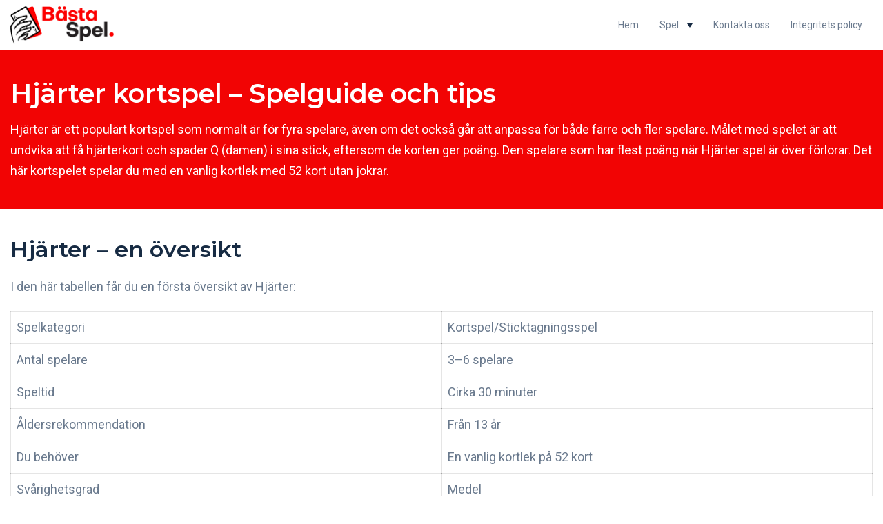

--- FILE ---
content_type: text/html; charset=UTF-8
request_url: https://basta-spel.com/spel/hjarter/
body_size: 21918
content:
<!DOCTYPE html>
<html lang="sv-SE">
<head><meta charset="UTF-8"><script>if(navigator.userAgent.match(/MSIE|Internet Explorer/i)||navigator.userAgent.match(/Trident\/7\..*?rv:11/i)){var href=document.location.href;if(!href.match(/[?&]nowprocket/)){if(href.indexOf("?")==-1){if(href.indexOf("#")==-1){document.location.href=href+"?nowprocket=1"}else{document.location.href=href.replace("#","?nowprocket=1#")}}else{if(href.indexOf("#")==-1){document.location.href=href+"&nowprocket=1"}else{document.location.href=href.replace("#","&nowprocket=1#")}}}}</script><script>(()=>{class RocketLazyLoadScripts{constructor(){this.v="2.0.4",this.userEvents=["keydown","keyup","mousedown","mouseup","mousemove","mouseover","mouseout","touchmove","touchstart","touchend","touchcancel","wheel","click","dblclick","input"],this.attributeEvents=["onblur","onclick","oncontextmenu","ondblclick","onfocus","onmousedown","onmouseenter","onmouseleave","onmousemove","onmouseout","onmouseover","onmouseup","onmousewheel","onscroll","onsubmit"]}async t(){this.i(),this.o(),/iP(ad|hone)/.test(navigator.userAgent)&&this.h(),this.u(),this.l(this),this.m(),this.k(this),this.p(this),this._(),await Promise.all([this.R(),this.L()]),this.lastBreath=Date.now(),this.S(this),this.P(),this.D(),this.O(),this.M(),await this.C(this.delayedScripts.normal),await this.C(this.delayedScripts.defer),await this.C(this.delayedScripts.async),await this.T(),await this.F(),await this.j(),await this.A(),window.dispatchEvent(new Event("rocket-allScriptsLoaded")),this.everythingLoaded=!0,this.lastTouchEnd&&await new Promise(t=>setTimeout(t,500-Date.now()+this.lastTouchEnd)),this.I(),this.H(),this.U(),this.W()}i(){this.CSPIssue=sessionStorage.getItem("rocketCSPIssue"),document.addEventListener("securitypolicyviolation",t=>{this.CSPIssue||"script-src-elem"!==t.violatedDirective||"data"!==t.blockedURI||(this.CSPIssue=!0,sessionStorage.setItem("rocketCSPIssue",!0))},{isRocket:!0})}o(){window.addEventListener("pageshow",t=>{this.persisted=t.persisted,this.realWindowLoadedFired=!0},{isRocket:!0}),window.addEventListener("pagehide",()=>{this.onFirstUserAction=null},{isRocket:!0})}h(){let t;function e(e){t=e}window.addEventListener("touchstart",e,{isRocket:!0}),window.addEventListener("touchend",function i(o){o.changedTouches[0]&&t.changedTouches[0]&&Math.abs(o.changedTouches[0].pageX-t.changedTouches[0].pageX)<10&&Math.abs(o.changedTouches[0].pageY-t.changedTouches[0].pageY)<10&&o.timeStamp-t.timeStamp<200&&(window.removeEventListener("touchstart",e,{isRocket:!0}),window.removeEventListener("touchend",i,{isRocket:!0}),"INPUT"===o.target.tagName&&"text"===o.target.type||(o.target.dispatchEvent(new TouchEvent("touchend",{target:o.target,bubbles:!0})),o.target.dispatchEvent(new MouseEvent("mouseover",{target:o.target,bubbles:!0})),o.target.dispatchEvent(new PointerEvent("click",{target:o.target,bubbles:!0,cancelable:!0,detail:1,clientX:o.changedTouches[0].clientX,clientY:o.changedTouches[0].clientY})),event.preventDefault()))},{isRocket:!0})}q(t){this.userActionTriggered||("mousemove"!==t.type||this.firstMousemoveIgnored?"keyup"===t.type||"mouseover"===t.type||"mouseout"===t.type||(this.userActionTriggered=!0,this.onFirstUserAction&&this.onFirstUserAction()):this.firstMousemoveIgnored=!0),"click"===t.type&&t.preventDefault(),t.stopPropagation(),t.stopImmediatePropagation(),"touchstart"===this.lastEvent&&"touchend"===t.type&&(this.lastTouchEnd=Date.now()),"click"===t.type&&(this.lastTouchEnd=0),this.lastEvent=t.type,t.composedPath&&t.composedPath()[0].getRootNode()instanceof ShadowRoot&&(t.rocketTarget=t.composedPath()[0]),this.savedUserEvents.push(t)}u(){this.savedUserEvents=[],this.userEventHandler=this.q.bind(this),this.userEvents.forEach(t=>window.addEventListener(t,this.userEventHandler,{passive:!1,isRocket:!0})),document.addEventListener("visibilitychange",this.userEventHandler,{isRocket:!0})}U(){this.userEvents.forEach(t=>window.removeEventListener(t,this.userEventHandler,{passive:!1,isRocket:!0})),document.removeEventListener("visibilitychange",this.userEventHandler,{isRocket:!0}),this.savedUserEvents.forEach(t=>{(t.rocketTarget||t.target).dispatchEvent(new window[t.constructor.name](t.type,t))})}m(){const t="return false",e=Array.from(this.attributeEvents,t=>"data-rocket-"+t),i="["+this.attributeEvents.join("],[")+"]",o="[data-rocket-"+this.attributeEvents.join("],[data-rocket-")+"]",s=(e,i,o)=>{o&&o!==t&&(e.setAttribute("data-rocket-"+i,o),e["rocket"+i]=new Function("event",o),e.setAttribute(i,t))};new MutationObserver(t=>{for(const n of t)"attributes"===n.type&&(n.attributeName.startsWith("data-rocket-")||this.everythingLoaded?n.attributeName.startsWith("data-rocket-")&&this.everythingLoaded&&this.N(n.target,n.attributeName.substring(12)):s(n.target,n.attributeName,n.target.getAttribute(n.attributeName))),"childList"===n.type&&n.addedNodes.forEach(t=>{if(t.nodeType===Node.ELEMENT_NODE)if(this.everythingLoaded)for(const i of[t,...t.querySelectorAll(o)])for(const t of i.getAttributeNames())e.includes(t)&&this.N(i,t.substring(12));else for(const e of[t,...t.querySelectorAll(i)])for(const t of e.getAttributeNames())this.attributeEvents.includes(t)&&s(e,t,e.getAttribute(t))})}).observe(document,{subtree:!0,childList:!0,attributeFilter:[...this.attributeEvents,...e]})}I(){this.attributeEvents.forEach(t=>{document.querySelectorAll("[data-rocket-"+t+"]").forEach(e=>{this.N(e,t)})})}N(t,e){const i=t.getAttribute("data-rocket-"+e);i&&(t.setAttribute(e,i),t.removeAttribute("data-rocket-"+e))}k(t){Object.defineProperty(HTMLElement.prototype,"onclick",{get(){return this.rocketonclick||null},set(e){this.rocketonclick=e,this.setAttribute(t.everythingLoaded?"onclick":"data-rocket-onclick","this.rocketonclick(event)")}})}S(t){function e(e,i){let o=e[i];e[i]=null,Object.defineProperty(e,i,{get:()=>o,set(s){t.everythingLoaded?o=s:e["rocket"+i]=o=s}})}e(document,"onreadystatechange"),e(window,"onload"),e(window,"onpageshow");try{Object.defineProperty(document,"readyState",{get:()=>t.rocketReadyState,set(e){t.rocketReadyState=e},configurable:!0}),document.readyState="loading"}catch(t){console.log("WPRocket DJE readyState conflict, bypassing")}}l(t){this.originalAddEventListener=EventTarget.prototype.addEventListener,this.originalRemoveEventListener=EventTarget.prototype.removeEventListener,this.savedEventListeners=[],EventTarget.prototype.addEventListener=function(e,i,o){o&&o.isRocket||!t.B(e,this)&&!t.userEvents.includes(e)||t.B(e,this)&&!t.userActionTriggered||e.startsWith("rocket-")||t.everythingLoaded?t.originalAddEventListener.call(this,e,i,o):(t.savedEventListeners.push({target:this,remove:!1,type:e,func:i,options:o}),"mouseenter"!==e&&"mouseleave"!==e||t.originalAddEventListener.call(this,e,t.savedUserEvents.push,o))},EventTarget.prototype.removeEventListener=function(e,i,o){o&&o.isRocket||!t.B(e,this)&&!t.userEvents.includes(e)||t.B(e,this)&&!t.userActionTriggered||e.startsWith("rocket-")||t.everythingLoaded?t.originalRemoveEventListener.call(this,e,i,o):t.savedEventListeners.push({target:this,remove:!0,type:e,func:i,options:o})}}J(t,e){this.savedEventListeners=this.savedEventListeners.filter(i=>{let o=i.type,s=i.target||window;return e!==o||t!==s||(this.B(o,s)&&(i.type="rocket-"+o),this.$(i),!1)})}H(){EventTarget.prototype.addEventListener=this.originalAddEventListener,EventTarget.prototype.removeEventListener=this.originalRemoveEventListener,this.savedEventListeners.forEach(t=>this.$(t))}$(t){t.remove?this.originalRemoveEventListener.call(t.target,t.type,t.func,t.options):this.originalAddEventListener.call(t.target,t.type,t.func,t.options)}p(t){let e;function i(e){return t.everythingLoaded?e:e.split(" ").map(t=>"load"===t||t.startsWith("load.")?"rocket-jquery-load":t).join(" ")}function o(o){function s(e){const s=o.fn[e];o.fn[e]=o.fn.init.prototype[e]=function(){return this[0]===window&&t.userActionTriggered&&("string"==typeof arguments[0]||arguments[0]instanceof String?arguments[0]=i(arguments[0]):"object"==typeof arguments[0]&&Object.keys(arguments[0]).forEach(t=>{const e=arguments[0][t];delete arguments[0][t],arguments[0][i(t)]=e})),s.apply(this,arguments),this}}if(o&&o.fn&&!t.allJQueries.includes(o)){const e={DOMContentLoaded:[],"rocket-DOMContentLoaded":[]};for(const t in e)document.addEventListener(t,()=>{e[t].forEach(t=>t())},{isRocket:!0});o.fn.ready=o.fn.init.prototype.ready=function(i){function s(){parseInt(o.fn.jquery)>2?setTimeout(()=>i.bind(document)(o)):i.bind(document)(o)}return"function"==typeof i&&(t.realDomReadyFired?!t.userActionTriggered||t.fauxDomReadyFired?s():e["rocket-DOMContentLoaded"].push(s):e.DOMContentLoaded.push(s)),o([])},s("on"),s("one"),s("off"),t.allJQueries.push(o)}e=o}t.allJQueries=[],o(window.jQuery),Object.defineProperty(window,"jQuery",{get:()=>e,set(t){o(t)}})}P(){const t=new Map;document.write=document.writeln=function(e){const i=document.currentScript,o=document.createRange(),s=i.parentElement;let n=t.get(i);void 0===n&&(n=i.nextSibling,t.set(i,n));const c=document.createDocumentFragment();o.setStart(c,0),c.appendChild(o.createContextualFragment(e)),s.insertBefore(c,n)}}async R(){return new Promise(t=>{this.userActionTriggered?t():this.onFirstUserAction=t})}async L(){return new Promise(t=>{document.addEventListener("DOMContentLoaded",()=>{this.realDomReadyFired=!0,t()},{isRocket:!0})})}async j(){return this.realWindowLoadedFired?Promise.resolve():new Promise(t=>{window.addEventListener("load",t,{isRocket:!0})})}M(){this.pendingScripts=[];this.scriptsMutationObserver=new MutationObserver(t=>{for(const e of t)e.addedNodes.forEach(t=>{"SCRIPT"!==t.tagName||t.noModule||t.isWPRocket||this.pendingScripts.push({script:t,promise:new Promise(e=>{const i=()=>{const i=this.pendingScripts.findIndex(e=>e.script===t);i>=0&&this.pendingScripts.splice(i,1),e()};t.addEventListener("load",i,{isRocket:!0}),t.addEventListener("error",i,{isRocket:!0}),setTimeout(i,1e3)})})})}),this.scriptsMutationObserver.observe(document,{childList:!0,subtree:!0})}async F(){await this.X(),this.pendingScripts.length?(await this.pendingScripts[0].promise,await this.F()):this.scriptsMutationObserver.disconnect()}D(){this.delayedScripts={normal:[],async:[],defer:[]},document.querySelectorAll("script[type$=rocketlazyloadscript]").forEach(t=>{t.hasAttribute("data-rocket-src")?t.hasAttribute("async")&&!1!==t.async?this.delayedScripts.async.push(t):t.hasAttribute("defer")&&!1!==t.defer||"module"===t.getAttribute("data-rocket-type")?this.delayedScripts.defer.push(t):this.delayedScripts.normal.push(t):this.delayedScripts.normal.push(t)})}async _(){await this.L();let t=[];document.querySelectorAll("script[type$=rocketlazyloadscript][data-rocket-src]").forEach(e=>{let i=e.getAttribute("data-rocket-src");if(i&&!i.startsWith("data:")){i.startsWith("//")&&(i=location.protocol+i);try{const o=new URL(i).origin;o!==location.origin&&t.push({src:o,crossOrigin:e.crossOrigin||"module"===e.getAttribute("data-rocket-type")})}catch(t){}}}),t=[...new Map(t.map(t=>[JSON.stringify(t),t])).values()],this.Y(t,"preconnect")}async G(t){if(await this.K(),!0!==t.noModule||!("noModule"in HTMLScriptElement.prototype))return new Promise(e=>{let i;function o(){(i||t).setAttribute("data-rocket-status","executed"),e()}try{if(navigator.userAgent.includes("Firefox/")||""===navigator.vendor||this.CSPIssue)i=document.createElement("script"),[...t.attributes].forEach(t=>{let e=t.nodeName;"type"!==e&&("data-rocket-type"===e&&(e="type"),"data-rocket-src"===e&&(e="src"),i.setAttribute(e,t.nodeValue))}),t.text&&(i.text=t.text),t.nonce&&(i.nonce=t.nonce),i.hasAttribute("src")?(i.addEventListener("load",o,{isRocket:!0}),i.addEventListener("error",()=>{i.setAttribute("data-rocket-status","failed-network"),e()},{isRocket:!0}),setTimeout(()=>{i.isConnected||e()},1)):(i.text=t.text,o()),i.isWPRocket=!0,t.parentNode.replaceChild(i,t);else{const i=t.getAttribute("data-rocket-type"),s=t.getAttribute("data-rocket-src");i?(t.type=i,t.removeAttribute("data-rocket-type")):t.removeAttribute("type"),t.addEventListener("load",o,{isRocket:!0}),t.addEventListener("error",i=>{this.CSPIssue&&i.target.src.startsWith("data:")?(console.log("WPRocket: CSP fallback activated"),t.removeAttribute("src"),this.G(t).then(e)):(t.setAttribute("data-rocket-status","failed-network"),e())},{isRocket:!0}),s?(t.fetchPriority="high",t.removeAttribute("data-rocket-src"),t.src=s):t.src="data:text/javascript;base64,"+window.btoa(unescape(encodeURIComponent(t.text)))}}catch(i){t.setAttribute("data-rocket-status","failed-transform"),e()}});t.setAttribute("data-rocket-status","skipped")}async C(t){const e=t.shift();return e?(e.isConnected&&await this.G(e),this.C(t)):Promise.resolve()}O(){this.Y([...this.delayedScripts.normal,...this.delayedScripts.defer,...this.delayedScripts.async],"preload")}Y(t,e){this.trash=this.trash||[];let i=!0;var o=document.createDocumentFragment();t.forEach(t=>{const s=t.getAttribute&&t.getAttribute("data-rocket-src")||t.src;if(s&&!s.startsWith("data:")){const n=document.createElement("link");n.href=s,n.rel=e,"preconnect"!==e&&(n.as="script",n.fetchPriority=i?"high":"low"),t.getAttribute&&"module"===t.getAttribute("data-rocket-type")&&(n.crossOrigin=!0),t.crossOrigin&&(n.crossOrigin=t.crossOrigin),t.integrity&&(n.integrity=t.integrity),t.nonce&&(n.nonce=t.nonce),o.appendChild(n),this.trash.push(n),i=!1}}),document.head.appendChild(o)}W(){this.trash.forEach(t=>t.remove())}async T(){try{document.readyState="interactive"}catch(t){}this.fauxDomReadyFired=!0;try{await this.K(),this.J(document,"readystatechange"),document.dispatchEvent(new Event("rocket-readystatechange")),await this.K(),document.rocketonreadystatechange&&document.rocketonreadystatechange(),await this.K(),this.J(document,"DOMContentLoaded"),document.dispatchEvent(new Event("rocket-DOMContentLoaded")),await this.K(),this.J(window,"DOMContentLoaded"),window.dispatchEvent(new Event("rocket-DOMContentLoaded"))}catch(t){console.error(t)}}async A(){try{document.readyState="complete"}catch(t){}try{await this.K(),this.J(document,"readystatechange"),document.dispatchEvent(new Event("rocket-readystatechange")),await this.K(),document.rocketonreadystatechange&&document.rocketonreadystatechange(),await this.K(),this.J(window,"load"),window.dispatchEvent(new Event("rocket-load")),await this.K(),window.rocketonload&&window.rocketonload(),await this.K(),this.allJQueries.forEach(t=>t(window).trigger("rocket-jquery-load")),await this.K(),this.J(window,"pageshow");const t=new Event("rocket-pageshow");t.persisted=this.persisted,window.dispatchEvent(t),await this.K(),window.rocketonpageshow&&window.rocketonpageshow({persisted:this.persisted})}catch(t){console.error(t)}}async K(){Date.now()-this.lastBreath>45&&(await this.X(),this.lastBreath=Date.now())}async X(){return document.hidden?new Promise(t=>setTimeout(t)):new Promise(t=>requestAnimationFrame(t))}B(t,e){return e===document&&"readystatechange"===t||(e===document&&"DOMContentLoaded"===t||(e===window&&"DOMContentLoaded"===t||(e===window&&"load"===t||e===window&&"pageshow"===t)))}static run(){(new RocketLazyLoadScripts).t()}}RocketLazyLoadScripts.run()})();</script>
    
    <meta name="viewport" content="width=device-width, initial-scale=1">
    <link rel="profile" href="https://gmpg.org/xfn/11">
    <link rel="pingback" href="https://basta-spel.com/xmlrpc.php">
    <meta name='robots' content='index, follow, max-image-preview:large, max-snippet:-1, max-video-preview:-1' />

	<!-- This site is optimized with the Yoast SEO plugin v26.6 - https://yoast.com/wordpress/plugins/seo/ -->
	<title>Hjärter Kortspel - Regler, Tips &amp; Spelguide för 2026</title>
<link data-rocket-prefetch href="https://fonts.googleapis.com" rel="dns-prefetch">
<link data-rocket-preload as="style" href="https://fonts.googleapis.com/css2?family=Montserrat:wght@100;200;300;400;500;600;700;800;900&#038;family=Roboto:wght@100;300;400;500;700;900&#038;display=swap" rel="preload">
<link href="https://fonts.googleapis.com/css2?family=Montserrat:wght@100;200;300;400;500;600;700;800;900&#038;family=Roboto:wght@100;300;400;500;700;900&#038;display=swap" media="print" onload="this.media=&#039;all&#039;" rel="stylesheet">
<noscript data-wpr-hosted-gf-parameters=""><link rel="stylesheet" href="https://fonts.googleapis.com/css2?family=Montserrat:wght@100;200;300;400;500;600;700;800;900&#038;family=Roboto:wght@100;300;400;500;700;900&#038;display=swap"></noscript>
<style id="rocket-critical-css">:root{--color-primary:#ff3c00;--color-primary-hover:#c32e00;--color-primary-hue:#fff2ef;--color-secondary:#1d1d1d;--color-secondary-hover:#494949;--color-secondary-hue:#d6ebff;--color-borders:rgba(0,0,0,.1);--color-headings:#172b43;--color-body:#69798d;--family-headings:'Montserrat', sans-serif;--family-body:'Roboto', sans-serif;--fs-h1:38px;--fs-h2:32px;--fs-h3:28px;--fs-h4:22px;--fs-h5:20px;--fs-h6:18px;--scale:1}html,body,div,span,iframe,h1,h2,p,a,ul,li{border:0;font-size:100%;margin:0;outline:0;padding:0;vertical-align:baseline}html{-webkit-text-size-adjust:100%;-ms-text-size-adjust:100%;box-sizing:border-box;overflow-x:hidden}*,*:before,*:after{box-sizing:inherit}article,header,nav{display:block}ul{list-style:none}a img{border:0}p{margin:0 0 20px}a{color:var(--color-headings);text-decoration:none}h1,h2{color:var(--color-headings);font-weight:600;clear:both;margin-bottom:20px;line-height:1.2}h1{font-size:calc(var(--fs-h1) * var(--scale));font-family:var(--family-headings)}h2{font-size:calc(var(--fs-h2) * var(--scale));font-family:var(--family-headings)}ul{margin:0}ul{list-style:none}li>ul{margin-bottom:0;margin-left:15px}img{height:auto;max-width:100%;vertical-align:middle}.entry-content:before,.entry-content:after{content:"";display:table}.entry-content:after{clear:both}iframe{max-width:100%}body{font-family:var(--family-body);background:#fff;word-wrap:break-word;overflow-x:hidden;color:var(--color-body);font-size:16px;line-height:1.7;-webkit-font-smoothing:antialiased}@media (max-width:991px){:root{--scale:.9}}@media (max-width:575px){:root{--scale:.8}}@media (max-width:575px){body{font-size:14px}p{margin-bottom:15px}}.site-header{position:relative;z-index:90;clear:both;background:0 0;color:#69798d}.site-header .site-branding{max-width:150px}@media (min-width:992px){.main-navigation ul{margin:0;display:flex;align-items:center}.main-navigation ul .menu-item-has-children{position:relative}.main-navigation ul .menu-item-has-children>a::after{content:"";display:inline-block;vertical-align:middle;width:0;height:0;margin-left:12px;border-top:6px solid #69798d;border-left:4px solid transparent;border-right:4px solid transparent}.main-navigation ul ul .menu-item-has-children>a::after{border-top:6px solid var(--color-headings);transform:rotate(-90deg)}.main-navigation ul li a{position:relative;padding:25px 15px;font-weight:400;color:#69798d;display:block;font-size:14px}.main-navigation ul ul{display:block;position:absolute;top:103%;left:0;padding:5px;opacity:0;border-radius:4px;background-color:#fff;box-shadow:0 3px 24px rgba(0,0,0,.1);visibility:hidden;min-width:250px}body:not(.home) .main-navigation ul .menu-item-has-children>a::after{border-top:6px solid var(--color-headings)}.main-navigation ul ul ul{left:auto;right:100%;top:0}.main-navigation ul ul li a{color:var(--color-headings);font-weight:400;border-radius:4px;padding:10px;text-transform:capitalize;display:flex;align-items:center;justify-content:space-between}}.burger-menu{background-color:transparent;border:none;display:flex;padding:0;outline:none}.burger-menu svg{width:50px;height:50px}.burger-menu .line{fill:none;stroke:var(--color-headings);stroke-width:6}.burger-menu .line1{stroke-dasharray:60 207;stroke-width:4}.burger-menu .line2{stroke-dasharray:60 60;stroke-width:4}.burger-menu .line3{stroke-dasharray:60 207;stroke-width:4}.mm{top:0;left:-320px;width:320px;box-shadow:0 3px 24px rgba(0,0,0,.1);height:100%;z-index:1000;overflow-y:auto}.mm-overlay{top:0;left:0;width:calc(100% - 320px);background-color:rgba(0,0,0,.5);z-index:998;opacity:0;visibility:hidden;height:100%}.mm li a{display:block;padding:10px 0;font-size:14px;font-weight:600}body:not(.home) #masthead{position:relative}.module-subheader{position:relative;z-index:1;overflow:hidden;background-color:var(--color-primary)}.lx-module{background-repeat:no-repeat;background-size:cover}.container{max-width:1240px;padding-left:15px;padding-right:15px;margin:auto}.row{margin-left:-15px;margin-right:-15px;display:flex;flex-wrap:wrap}.md-12{position:relative;min-height:1px;padding-left:15px;width:100%;padding-right:15px}.p-relative{position:relative}.p-fixed{position:fixed}.text-left{text-align:left}.tc-w{color:#fff}.bg-w{background-color:#fff}.fs-16{font-size:16px}.d-flex{display:flex}.d-block{display:block}.d-none{display:none}.ai-c{align-items:center}.jc-b{justify-content:space-between}.w-100{width:100%}.mb-0{margin-bottom:0}.mt-15{margin-top:15px}.ml-30{margin-left:30px}.pb-15{padding-bottom:15px}.pb-30{padding-bottom:30px}.pt-30{padding-top:30px}.py-5{padding-top:5px;padding-bottom:5px}.py-10{padding-top:10px;padding-bottom:10px}.py-30{padding-top:30px;padding-bottom:30px}.py-40{padding-top:40px;padding-bottom:40px}.px-30{padding-right:30px;padding-left:30px}@media (min-width:768px){.fs-sm-18{font-size:18px}.pb-sm-0{padding-bottom:0}.pb-sm-40{padding-bottom:40px}.pt-sm-40{padding-top:40px}}@media (min-width:992px){.md-12{width:100%}.fs-md-18{font-size:18px}.d-md-none{display:none}.d-md-block{display:block}}@media (max-width:767px){.container{padding-left:15px!important;padding-right:15px!important}.row{margin-left:-15px!important;margin-right:-15px!important}.md-12{padding-left:15px!important;padding-right:15px!important}}</style><link rel="preload" data-rocket-preload as="image" href="https://basta-spel.com/wp-content/uploads/2023/05/heartsan-overview.webp" imagesrcset="https://basta-spel.com/wp-content/uploads/2023/05/heartsan-overview.webp 1100w, https://basta-spel.com/wp-content/uploads/2023/05/heartsan-overview-300x109.webp 300w, https://basta-spel.com/wp-content/uploads/2023/05/heartsan-overview-1024x372.webp 1024w, https://basta-spel.com/wp-content/uploads/2023/05/heartsan-overview-768x279.webp 768w, https://basta-spel.com/wp-content/uploads/2023/05/heartsan-overview-767x279.webp 767w" imagesizes="(max-width: 1100px) 100vw, 1100px" fetchpriority="high">
	<meta name="description" content="Hjärter - Läs allt om det populära kortspelet - Kortspelets regler, tips och guide - Lär dig spela Hjärter." />
	<link rel="canonical" href="https://basta-spel.com/spel/hjarter/" />
	<meta property="og:locale" content="sv_SE" />
	<meta property="og:type" content="article" />
	<meta property="og:title" content="Hjärter Kortspel - Regler, Tips &amp; Spelguide för 2026" />
	<meta property="og:description" content="Hjärter - Läs allt om det populära kortspelet - Kortspelets regler, tips och guide - Lär dig spela Hjärter." />
	<meta property="og:url" content="https://basta-spel.com/spel/hjarter/" />
	<meta property="og:site_name" content="Bästaspel" />
	<meta property="article:modified_time" content="2024-03-11T14:05:32+00:00" />
	<meta property="og:image" content="https://basta-spel.com/wp-content/uploads/2023/05/feature-9.webp" />
	<meta property="og:image:width" content="300" />
	<meta property="og:image:height" content="300" />
	<meta property="og:image:type" content="image/webp" />
	<meta name="twitter:card" content="summary_large_image" />
	<meta name="twitter:label1" content="Beräknad lästid" />
	<meta name="twitter:data1" content="5 minuter" />
	<script type="application/ld+json" class="yoast-schema-graph">{"@context":"https://schema.org","@graph":[{"@type":"WebPage","@id":"https://basta-spel.com/spel/hjarter/","url":"https://basta-spel.com/spel/hjarter/","name":"Hjärter Kortspel - Regler, Tips & Spelguide för 2026","isPartOf":{"@id":"https://basta-spel.com/#website"},"primaryImageOfPage":{"@id":"https://basta-spel.com/spel/hjarter/#primaryimage"},"image":{"@id":"https://basta-spel.com/spel/hjarter/#primaryimage"},"thumbnailUrl":"https://basta-spel.com/wp-content/uploads/2023/05/feature-9.webp","datePublished":"2023-05-29T07:38:53+00:00","dateModified":"2024-03-11T14:05:32+00:00","description":"Hjärter - Läs allt om det populära kortspelet - Kortspelets regler, tips och guide - Lär dig spela Hjärter.","breadcrumb":{"@id":"https://basta-spel.com/spel/hjarter/#breadcrumb"},"inLanguage":"sv-SE","potentialAction":[{"@type":"ReadAction","target":["https://basta-spel.com/spel/hjarter/"]}]},{"@type":"ImageObject","inLanguage":"sv-SE","@id":"https://basta-spel.com/spel/hjarter/#primaryimage","url":"https://basta-spel.com/wp-content/uploads/2023/05/feature-9.webp","contentUrl":"https://basta-spel.com/wp-content/uploads/2023/05/feature-9.webp","width":300,"height":300,"caption":"Hjärter"},{"@type":"BreadcrumbList","@id":"https://basta-spel.com/spel/hjarter/#breadcrumb","itemListElement":[{"@type":"ListItem","position":1,"name":"Home","item":"https://basta-spel.com/"},{"@type":"ListItem","position":2,"name":"Hjärter"}]},{"@type":"WebSite","@id":"https://basta-spel.com/#website","url":"https://basta-spel.com/","name":"Bästaspel","description":"","publisher":{"@id":"https://basta-spel.com/#organization"},"potentialAction":[{"@type":"SearchAction","target":{"@type":"EntryPoint","urlTemplate":"https://basta-spel.com/?s={search_term_string}"},"query-input":{"@type":"PropertyValueSpecification","valueRequired":true,"valueName":"search_term_string"}}],"inLanguage":"sv-SE"},{"@type":"Organization","@id":"https://basta-spel.com/#organization","name":"Bästaspel","url":"https://basta-spel.com/","logo":{"@type":"ImageObject","inLanguage":"sv-SE","@id":"https://basta-spel.com/#/schema/logo/image/","url":"https://basta-spel.com/wp-content/uploads/2021/06/bastaspel_logo.png","contentUrl":"https://basta-spel.com/wp-content/uploads/2021/06/bastaspel_logo.png","width":308,"height":111,"caption":"Bästaspel"},"image":{"@id":"https://basta-spel.com/#/schema/logo/image/"}}]}</script>
	<!-- / Yoast SEO plugin. -->


<link href='https://fonts.gstatic.com' crossorigin rel='preconnect' />
<link rel="alternate" type="application/rss+xml" title="Bästaspel &raquo; Webbflöde" href="https://basta-spel.com/feed/" />
<link rel="alternate" type="application/rss+xml" title="Bästaspel &raquo; Kommentarsflöde" href="https://basta-spel.com/comments/feed/" />
<link rel="alternate" title="oEmbed (JSON)" type="application/json+oembed" href="https://basta-spel.com/wp-json/oembed/1.0/embed?url=https%3A%2F%2Fbasta-spel.com%2Fspel%2Fhjarter%2F" />
<link rel="alternate" title="oEmbed (XML)" type="text/xml+oembed" href="https://basta-spel.com/wp-json/oembed/1.0/embed?url=https%3A%2F%2Fbasta-spel.com%2Fspel%2Fhjarter%2F&#038;format=xml" />
<style id='wp-img-auto-sizes-contain-inline-css' type='text/css'>
img:is([sizes=auto i],[sizes^="auto," i]){contain-intrinsic-size:3000px 1500px}
/*# sourceURL=wp-img-auto-sizes-contain-inline-css */
</style>
<style id='wp-emoji-styles-inline-css' type='text/css'>

	img.wp-smiley, img.emoji {
		display: inline !important;
		border: none !important;
		box-shadow: none !important;
		height: 1em !important;
		width: 1em !important;
		margin: 0 0.07em !important;
		vertical-align: -0.1em !important;
		background: none !important;
		padding: 0 !important;
	}
/*# sourceURL=wp-emoji-styles-inline-css */
</style>
<style id='classic-theme-styles-inline-css' type='text/css'>
/*! This file is auto-generated */
.wp-block-button__link{color:#fff;background-color:#32373c;border-radius:9999px;box-shadow:none;text-decoration:none;padding:calc(.667em + 2px) calc(1.333em + 2px);font-size:1.125em}.wp-block-file__button{background:#32373c;color:#fff;text-decoration:none}
/*# sourceURL=/wp-includes/css/classic-themes.min.css */
</style>
<link data-minify="1" rel='stylesheet preload' as='style'  id='main-css' href='https://basta-spel.com/wp-content/cache/min/1/wp-content/themes/games-theme/assets/css/main.css?ver=1708612777' type='text/css' media='all' />
<style id='main-inline-css' type='text/css'>
:root {--color-primary: #f20404;--color-primary-hover: #f20000;}.container{max-width: 1440px;}.lg-1, .lg-10, .lg-11, .lg-12, .lg-2, .lg-3, .lg-4, .lg-5, .lg-6, .lg-7, .lg-8, .lg-9,.md-1, .md-10, .md-11, .md-12, .md-2, .md-3, .md-4, .md-5, .md-6, .md-7, .md-8, .md-9,.sm-1, .sm-10, .sm-11, .sm-12, .sm-2, .sm-3, .sm-4, .sm-5, .sm-6, .sm-7, .sm-8, .sm-9,.xs-1, .xs-10, .xs-11, .xs-12, .xs-2, .xs-3, .xs-4, .xs-5, .xs-6, .xs-7, .xs-8, .xs-9{padding-left: 15px;padding-right: 15px;}.container{padding-left: 15px;padding-right: 15px;}.row{margin-left: -15px;margin-right: -15px;}#colophon{background-color: #000000;}#colophon,#colophon a{color: #ffffff;}@media (min-width: 992px) {:root {}}
/*# sourceURL=main-inline-css */
</style>
<link data-minify="1" rel='stylesheet preload' as='style'  id='critical-css' href='https://basta-spel.com/wp-content/cache/min/1/wp-content/themes/games-theme/assets/css/critical.css?ver=1708612777' type='text/css' media='all' />
<script type="rocketlazyloadscript" data-rocket-type="text/javascript" data-rocket-src="https://basta-spel.com/wp-includes/js/jquery/jquery.min.js?ver=3.7.1" id="jquery-core-js"></script>
<script type="rocketlazyloadscript" data-rocket-type="text/javascript" data-rocket-src="https://basta-spel.com/wp-includes/js/jquery/jquery-migrate.min.js?ver=3.4.1" id="jquery-migrate-js"></script>
<link rel="https://api.w.org/" href="https://basta-spel.com/wp-json/" /><link rel="alternate" title="JSON" type="application/json" href="https://basta-spel.com/wp-json/wp/v2/game/834" /><link rel="EditURI" type="application/rsd+xml" title="RSD" href="https://basta-spel.com/xmlrpc.php?rsd" />
<meta name="generator" content="WordPress 6.9" />
<link rel='shortlink' href='https://basta-spel.com/?p=834' />
<link rel="icon" href="https://basta-spel.com/wp-content/uploads/2021/06/bastaspel_favicon-150x150.png" sizes="32x32" />
<link rel="icon" href="https://basta-spel.com/wp-content/uploads/2021/06/bastaspel_favicon-300x300.png" sizes="192x192" />
<link rel="apple-touch-icon" href="https://basta-spel.com/wp-content/uploads/2021/06/bastaspel_favicon-300x300.png" />
<meta name="msapplication-TileImage" content="https://basta-spel.com/wp-content/uploads/2021/06/bastaspel_favicon-300x300.png" />
		<style type="text/css" id="wp-custom-css">
			.site-footer h3{
color: white;
}
.site-footer{
padding: 30px 0px
}		</style>
		<noscript><style id="rocket-lazyload-nojs-css">.rll-youtube-player, [data-lazy-src]{display:none !important;}</style></noscript><script type="rocketlazyloadscript">
/*! loadCSS rel=preload polyfill. [c]2017 Filament Group, Inc. MIT License */
(function(w){"use strict";if(!w.loadCSS){w.loadCSS=function(){}}
var rp=loadCSS.relpreload={};rp.support=(function(){var ret;try{ret=w.document.createElement("link").relList.supports("preload")}catch(e){ret=!1}
return function(){return ret}})();rp.bindMediaToggle=function(link){var finalMedia=link.media||"all";function enableStylesheet(){link.media=finalMedia}
if(link.addEventListener){link.addEventListener("load",enableStylesheet)}else if(link.attachEvent){link.attachEvent("onload",enableStylesheet)}
setTimeout(function(){link.rel="stylesheet";link.media="only x"});setTimeout(enableStylesheet,3000)};rp.poly=function(){if(rp.support()){return}
var links=w.document.getElementsByTagName("link");for(var i=0;i<links.length;i++){var link=links[i];if(link.rel==="preload"&&link.getAttribute("as")==="style"&&!link.getAttribute("data-loadcss")){link.setAttribute("data-loadcss",!0);rp.bindMediaToggle(link)}}};if(!rp.support()){rp.poly();var run=w.setInterval(rp.poly,500);if(w.addEventListener){w.addEventListener("load",function(){rp.poly();w.clearInterval(run)})}else if(w.attachEvent){w.attachEvent("onload",function(){rp.poly();w.clearInterval(run)})}}
if(typeof exports!=="undefined"){exports.loadCSS=loadCSS}
else{w.loadCSS=loadCSS}}(typeof global!=="undefined"?global:this))
</script><style id='global-styles-inline-css' type='text/css'>
:root{--wp--preset--aspect-ratio--square: 1;--wp--preset--aspect-ratio--4-3: 4/3;--wp--preset--aspect-ratio--3-4: 3/4;--wp--preset--aspect-ratio--3-2: 3/2;--wp--preset--aspect-ratio--2-3: 2/3;--wp--preset--aspect-ratio--16-9: 16/9;--wp--preset--aspect-ratio--9-16: 9/16;--wp--preset--color--black: #000000;--wp--preset--color--cyan-bluish-gray: #abb8c3;--wp--preset--color--white: #ffffff;--wp--preset--color--pale-pink: #f78da7;--wp--preset--color--vivid-red: #cf2e2e;--wp--preset--color--luminous-vivid-orange: #ff6900;--wp--preset--color--luminous-vivid-amber: #fcb900;--wp--preset--color--light-green-cyan: #7bdcb5;--wp--preset--color--vivid-green-cyan: #00d084;--wp--preset--color--pale-cyan-blue: #8ed1fc;--wp--preset--color--vivid-cyan-blue: #0693e3;--wp--preset--color--vivid-purple: #9b51e0;--wp--preset--gradient--vivid-cyan-blue-to-vivid-purple: linear-gradient(135deg,rgb(6,147,227) 0%,rgb(155,81,224) 100%);--wp--preset--gradient--light-green-cyan-to-vivid-green-cyan: linear-gradient(135deg,rgb(122,220,180) 0%,rgb(0,208,130) 100%);--wp--preset--gradient--luminous-vivid-amber-to-luminous-vivid-orange: linear-gradient(135deg,rgb(252,185,0) 0%,rgb(255,105,0) 100%);--wp--preset--gradient--luminous-vivid-orange-to-vivid-red: linear-gradient(135deg,rgb(255,105,0) 0%,rgb(207,46,46) 100%);--wp--preset--gradient--very-light-gray-to-cyan-bluish-gray: linear-gradient(135deg,rgb(238,238,238) 0%,rgb(169,184,195) 100%);--wp--preset--gradient--cool-to-warm-spectrum: linear-gradient(135deg,rgb(74,234,220) 0%,rgb(151,120,209) 20%,rgb(207,42,186) 40%,rgb(238,44,130) 60%,rgb(251,105,98) 80%,rgb(254,248,76) 100%);--wp--preset--gradient--blush-light-purple: linear-gradient(135deg,rgb(255,206,236) 0%,rgb(152,150,240) 100%);--wp--preset--gradient--blush-bordeaux: linear-gradient(135deg,rgb(254,205,165) 0%,rgb(254,45,45) 50%,rgb(107,0,62) 100%);--wp--preset--gradient--luminous-dusk: linear-gradient(135deg,rgb(255,203,112) 0%,rgb(199,81,192) 50%,rgb(65,88,208) 100%);--wp--preset--gradient--pale-ocean: linear-gradient(135deg,rgb(255,245,203) 0%,rgb(182,227,212) 50%,rgb(51,167,181) 100%);--wp--preset--gradient--electric-grass: linear-gradient(135deg,rgb(202,248,128) 0%,rgb(113,206,126) 100%);--wp--preset--gradient--midnight: linear-gradient(135deg,rgb(2,3,129) 0%,rgb(40,116,252) 100%);--wp--preset--font-size--small: 13px;--wp--preset--font-size--medium: 20px;--wp--preset--font-size--large: 36px;--wp--preset--font-size--x-large: 42px;--wp--preset--spacing--20: 0.44rem;--wp--preset--spacing--30: 0.67rem;--wp--preset--spacing--40: 1rem;--wp--preset--spacing--50: 1.5rem;--wp--preset--spacing--60: 2.25rem;--wp--preset--spacing--70: 3.38rem;--wp--preset--spacing--80: 5.06rem;--wp--preset--shadow--natural: 6px 6px 9px rgba(0, 0, 0, 0.2);--wp--preset--shadow--deep: 12px 12px 50px rgba(0, 0, 0, 0.4);--wp--preset--shadow--sharp: 6px 6px 0px rgba(0, 0, 0, 0.2);--wp--preset--shadow--outlined: 6px 6px 0px -3px rgb(255, 255, 255), 6px 6px rgb(0, 0, 0);--wp--preset--shadow--crisp: 6px 6px 0px rgb(0, 0, 0);}:where(.is-layout-flex){gap: 0.5em;}:where(.is-layout-grid){gap: 0.5em;}body .is-layout-flex{display: flex;}.is-layout-flex{flex-wrap: wrap;align-items: center;}.is-layout-flex > :is(*, div){margin: 0;}body .is-layout-grid{display: grid;}.is-layout-grid > :is(*, div){margin: 0;}:where(.wp-block-columns.is-layout-flex){gap: 2em;}:where(.wp-block-columns.is-layout-grid){gap: 2em;}:where(.wp-block-post-template.is-layout-flex){gap: 1.25em;}:where(.wp-block-post-template.is-layout-grid){gap: 1.25em;}.has-black-color{color: var(--wp--preset--color--black) !important;}.has-cyan-bluish-gray-color{color: var(--wp--preset--color--cyan-bluish-gray) !important;}.has-white-color{color: var(--wp--preset--color--white) !important;}.has-pale-pink-color{color: var(--wp--preset--color--pale-pink) !important;}.has-vivid-red-color{color: var(--wp--preset--color--vivid-red) !important;}.has-luminous-vivid-orange-color{color: var(--wp--preset--color--luminous-vivid-orange) !important;}.has-luminous-vivid-amber-color{color: var(--wp--preset--color--luminous-vivid-amber) !important;}.has-light-green-cyan-color{color: var(--wp--preset--color--light-green-cyan) !important;}.has-vivid-green-cyan-color{color: var(--wp--preset--color--vivid-green-cyan) !important;}.has-pale-cyan-blue-color{color: var(--wp--preset--color--pale-cyan-blue) !important;}.has-vivid-cyan-blue-color{color: var(--wp--preset--color--vivid-cyan-blue) !important;}.has-vivid-purple-color{color: var(--wp--preset--color--vivid-purple) !important;}.has-black-background-color{background-color: var(--wp--preset--color--black) !important;}.has-cyan-bluish-gray-background-color{background-color: var(--wp--preset--color--cyan-bluish-gray) !important;}.has-white-background-color{background-color: var(--wp--preset--color--white) !important;}.has-pale-pink-background-color{background-color: var(--wp--preset--color--pale-pink) !important;}.has-vivid-red-background-color{background-color: var(--wp--preset--color--vivid-red) !important;}.has-luminous-vivid-orange-background-color{background-color: var(--wp--preset--color--luminous-vivid-orange) !important;}.has-luminous-vivid-amber-background-color{background-color: var(--wp--preset--color--luminous-vivid-amber) !important;}.has-light-green-cyan-background-color{background-color: var(--wp--preset--color--light-green-cyan) !important;}.has-vivid-green-cyan-background-color{background-color: var(--wp--preset--color--vivid-green-cyan) !important;}.has-pale-cyan-blue-background-color{background-color: var(--wp--preset--color--pale-cyan-blue) !important;}.has-vivid-cyan-blue-background-color{background-color: var(--wp--preset--color--vivid-cyan-blue) !important;}.has-vivid-purple-background-color{background-color: var(--wp--preset--color--vivid-purple) !important;}.has-black-border-color{border-color: var(--wp--preset--color--black) !important;}.has-cyan-bluish-gray-border-color{border-color: var(--wp--preset--color--cyan-bluish-gray) !important;}.has-white-border-color{border-color: var(--wp--preset--color--white) !important;}.has-pale-pink-border-color{border-color: var(--wp--preset--color--pale-pink) !important;}.has-vivid-red-border-color{border-color: var(--wp--preset--color--vivid-red) !important;}.has-luminous-vivid-orange-border-color{border-color: var(--wp--preset--color--luminous-vivid-orange) !important;}.has-luminous-vivid-amber-border-color{border-color: var(--wp--preset--color--luminous-vivid-amber) !important;}.has-light-green-cyan-border-color{border-color: var(--wp--preset--color--light-green-cyan) !important;}.has-vivid-green-cyan-border-color{border-color: var(--wp--preset--color--vivid-green-cyan) !important;}.has-pale-cyan-blue-border-color{border-color: var(--wp--preset--color--pale-cyan-blue) !important;}.has-vivid-cyan-blue-border-color{border-color: var(--wp--preset--color--vivid-cyan-blue) !important;}.has-vivid-purple-border-color{border-color: var(--wp--preset--color--vivid-purple) !important;}.has-vivid-cyan-blue-to-vivid-purple-gradient-background{background: var(--wp--preset--gradient--vivid-cyan-blue-to-vivid-purple) !important;}.has-light-green-cyan-to-vivid-green-cyan-gradient-background{background: var(--wp--preset--gradient--light-green-cyan-to-vivid-green-cyan) !important;}.has-luminous-vivid-amber-to-luminous-vivid-orange-gradient-background{background: var(--wp--preset--gradient--luminous-vivid-amber-to-luminous-vivid-orange) !important;}.has-luminous-vivid-orange-to-vivid-red-gradient-background{background: var(--wp--preset--gradient--luminous-vivid-orange-to-vivid-red) !important;}.has-very-light-gray-to-cyan-bluish-gray-gradient-background{background: var(--wp--preset--gradient--very-light-gray-to-cyan-bluish-gray) !important;}.has-cool-to-warm-spectrum-gradient-background{background: var(--wp--preset--gradient--cool-to-warm-spectrum) !important;}.has-blush-light-purple-gradient-background{background: var(--wp--preset--gradient--blush-light-purple) !important;}.has-blush-bordeaux-gradient-background{background: var(--wp--preset--gradient--blush-bordeaux) !important;}.has-luminous-dusk-gradient-background{background: var(--wp--preset--gradient--luminous-dusk) !important;}.has-pale-ocean-gradient-background{background: var(--wp--preset--gradient--pale-ocean) !important;}.has-electric-grass-gradient-background{background: var(--wp--preset--gradient--electric-grass) !important;}.has-midnight-gradient-background{background: var(--wp--preset--gradient--midnight) !important;}.has-small-font-size{font-size: var(--wp--preset--font-size--small) !important;}.has-medium-font-size{font-size: var(--wp--preset--font-size--medium) !important;}.has-large-font-size{font-size: var(--wp--preset--font-size--large) !important;}.has-x-large-font-size{font-size: var(--wp--preset--font-size--x-large) !important;}
/*# sourceURL=global-styles-inline-css */
</style>

<link rel='stylesheet preload' as='style'  id='slick-css' href='https://basta-spel.com/wp-content/themes/games-theme/assets/css/slick.min.css?ver=1.8.1' type='text/css' media='all' />
<style id="rocket-lazyrender-inline-css">[data-wpr-lazyrender] {content-visibility: auto;}</style><meta name="generator" content="WP Rocket 3.20.2" data-wpr-features="wpr_delay_js wpr_async_css wpr_lazyload_images wpr_lazyload_iframes wpr_preconnect_external_domains wpr_automatic_lazy_rendering wpr_oci wpr_minify_css wpr_preload_links wpr_desktop" /></head>
<body class="wp-singular game-template-default single single-game postid-834 wp-custom-logo wp-theme-games-theme wp-child-theme-game-child has--header">
	
	
	<div  class="mm px-30 py-30 p-fixed bg-w d-block d-md-none">
    <div  class="site-branding pb-15">
        <a href="https://basta-spel.com/" class="custom-logo-link" rel="home"><img width="308" height="111" src="https://basta-spel.com/wp-content/uploads/2021/06/bastaspel_logo.png" class="custom-logo" alt="Bästaspel" decoding="async" srcset="https://basta-spel.com/wp-content/uploads/2021/06/bastaspel_logo.png 308w, https://basta-spel.com/wp-content/uploads/2021/06/bastaspel_logo-300x108.png 300w" sizes="(max-width: 308px) 100vw, 308px" /></a>    </div>
    <div  class="menu"><ul>
<li class="page_item page-item-1112"><a href="https://basta-spel.com/barnspel/">Barnspel</a></li>
<li class="page_item page-item-8"><a href="https://basta-spel.com/">Bästa Spel &#8211; Din Guide till Gratis Spel Online</a></li>
<li class="page_item page-item-1143"><a href="https://basta-spel.com/bradspel/">Brädspel</a></li>
<li class="page_item page-item-13"><a href="https://basta-spel.com/integritet-policy/">Integritets policy</a></li>
<li class="page_item page-item-15"><a href="https://basta-spel.com/kontakta-oss/">Kontakta oss</a></li>
<li class="page_item page-item-1005"><a href="https://basta-spel.com/kortspel/">Kortspel</a></li>
<li class="page_item page-item-694"><a href="https://basta-spel.com/spel/">Spel</a></li>
<li class="page_item page-item-1158"><a href="https://basta-spel.com/tarningsspel/">Tärningsspel</a></li>
<li class="page_item page-item-1072"><a href="https://basta-spel.com/tv-spel/">TV spel</a></li>
</ul></div>
<div  class="social-media d-flex ai-c py-10">
    </div></div>
<div  class="mm-overlay p-fixed d-block d-md-none mm-trigger"></div> 
	<header  id="masthead" class="site-header " role="banner">
		
<div  class="site-header-b">
	<div  class="container">
		<div class="site-header-b-inner d-flex ai-c jc-b">
			<div class="site-branding py-5">
				<a href="https://basta-spel.com/" class="custom-logo-link" rel="home"><img width="308" height="111" src="https://basta-spel.com/wp-content/uploads/2021/06/bastaspel_logo.png" class="custom-logo" alt="Bästaspel" decoding="async" srcset="https://basta-spel.com/wp-content/uploads/2021/06/bastaspel_logo.png 308w, https://basta-spel.com/wp-content/uploads/2021/06/bastaspel_logo-300x108.png 300w" sizes="(max-width: 308px) 100vw, 308px" /></a>			</div>
			<nav id="site-navigation" class="ml-30 main-navigation d-none d-md-block" role="navigation">
        <div class="menu-menu-1-container"><ul id="menu-menu-1" class="menu"><li id="menu-item-106" class="menu-item menu-item-type-post_type menu-item-object-page menu-item-home menu-item-106"><a href="https://basta-spel.com/">Hem</a></li>
<li id="menu-item-698" class="menu-item menu-item-type-post_type menu-item-object-page current-menu-ancestor current_page_ancestor menu-item-has-children menu-item-698"><a href="https://basta-spel.com/spel/">Spel</a>
<ul class="sub-menu">
	<li id="menu-item-1161" class="menu-item menu-item-type-post_type menu-item-object-page menu-item-has-children menu-item-1161"><a href="https://basta-spel.com/tarningsspel/">Tärningsspel</a>
	<ul class="sub-menu">
		<li id="menu-item-703" class="menu-item menu-item-type-post_type menu-item-object-game menu-item-703"><a href="https://basta-spel.com/spel/yatzy/">Yatzy</a></li>
		<li id="menu-item-933" class="menu-item menu-item-type-post_type menu-item-object-game menu-item-933"><a href="https://basta-spel.com/spel/domino/">Domino</a></li>
	</ul>
</li>
	<li id="menu-item-1148" class="menu-item menu-item-type-post_type menu-item-object-page menu-item-has-children menu-item-1148"><a href="https://basta-spel.com/bradspel/">Brädspel</a>
	<ul class="sub-menu">
		<li id="menu-item-1509" class="menu-item menu-item-type-post_type menu-item-object-game menu-item-1509"><a href="https://basta-spel.com/spel/calico/">Calico</a></li>
		<li id="menu-item-1481" class="menu-item menu-item-type-post_type menu-item-object-game menu-item-1481"><a href="https://basta-spel.com/spel/biljard/">Biljard</a></li>
		<li id="menu-item-1466" class="menu-item menu-item-type-post_type menu-item-object-game menu-item-1466"><a href="https://basta-spel.com/spel/mahjong-solitaire/">Mahjong solitaire</a></li>
		<li id="menu-item-1444" class="menu-item menu-item-type-post_type menu-item-object-game menu-item-1444"><a href="https://basta-spel.com/spel/couronne/">Couronne</a></li>
		<li id="menu-item-1423" class="menu-item menu-item-type-post_type menu-item-object-game menu-item-1423"><a href="https://basta-spel.com/spel/alfapet/">Alfapet</a></li>
		<li id="menu-item-1393" class="menu-item menu-item-type-post_type menu-item-object-game menu-item-1393"><a href="https://basta-spel.com/spel/bezzerwizzer-spel-regler/">Bezzerwizzer spel regler</a></li>
		<li id="menu-item-1344" class="menu-item menu-item-type-post_type menu-item-object-game menu-item-1344"><a href="https://basta-spel.com/spel/vem-dar-spel/">Vem där spel</a></li>
		<li id="menu-item-1333" class="menu-item menu-item-type-post_type menu-item-object-game menu-item-1333"><a href="https://basta-spel.com/spel/tjuv-och-polis/">Tjuv och Polis</a></li>
		<li id="menu-item-1323" class="menu-item menu-item-type-post_type menu-item-object-game menu-item-1323"><a href="https://basta-spel.com/spel/catan/">Catan</a></li>
		<li id="menu-item-1184" class="menu-item menu-item-type-post_type menu-item-object-game menu-item-1184"><a href="https://basta-spel.com/spel/kinaschack/">Kinaschack</a></li>
		<li id="menu-item-1176" class="menu-item menu-item-type-post_type menu-item-object-game menu-item-1176"><a href="https://basta-spel.com/spel/ticket-to-ride/">Ticket to Ride</a></li>
		<li id="menu-item-700" class="menu-item menu-item-type-post_type menu-item-object-game menu-item-700"><a href="https://basta-spel.com/spel/kalaha/">Kalaha</a></li>
		<li id="menu-item-932" class="menu-item menu-item-type-post_type menu-item-object-game menu-item-932"><a href="https://basta-spel.com/spel/den-forsvunna-diamanten/">Den försvunna diamanten</a></li>
		<li id="menu-item-926" class="menu-item menu-item-type-post_type menu-item-object-game menu-item-926"><a href="https://basta-spel.com/spel/backgammon/">Backgammon</a></li>
		<li id="menu-item-954" class="menu-item menu-item-type-post_type menu-item-object-game menu-item-954"><a href="https://basta-spel.com/spel/sanka-skepp/">Sänka skepp</a></li>
		<li id="menu-item-947" class="menu-item menu-item-type-post_type menu-item-object-game menu-item-947"><a href="https://basta-spel.com/spel/nar-da-da/">När då då</a></li>
		<li id="menu-item-945" class="menu-item menu-item-type-post_type menu-item-object-game menu-item-945"><a href="https://basta-spel.com/spel/mahjong/">Mahjong</a></li>
		<li id="menu-item-946" class="menu-item menu-item-type-post_type menu-item-object-game menu-item-946"><a href="https://basta-spel.com/spel/monopol/">Monopol</a></li>
		<li id="menu-item-948" class="menu-item menu-item-type-post_type menu-item-object-game menu-item-948"><a href="https://basta-spel.com/spel/othello/">Othello</a></li>
		<li id="menu-item-955" class="menu-item menu-item-type-post_type menu-item-object-game menu-item-955"><a href="https://basta-spel.com/spel/schack/">Schack</a></li>
		<li id="menu-item-1207" class="menu-item menu-item-type-post_type menu-item-object-game menu-item-1207"><a href="https://basta-spel.com/spel/mastermind/">Mastermind</a></li>
		<li id="menu-item-1288" class="menu-item menu-item-type-post_type menu-item-object-game menu-item-1288"><a href="https://basta-spel.com/spel/trivial-pursuit/">Trivial Pursuit</a></li>
		<li id="menu-item-1296" class="menu-item menu-item-type-post_type menu-item-object-game menu-item-1296"><a href="https://basta-spel.com/spel/codenames/">Codenames</a></li>
	</ul>
</li>
	<li id="menu-item-1096" class="menu-item menu-item-type-post_type menu-item-object-page menu-item-has-children menu-item-1096"><a href="https://basta-spel.com/tv-spel/">TV spel</a>
	<ul class="sub-menu">
		<li id="menu-item-1537" class="menu-item menu-item-type-post_type menu-item-object-game menu-item-1537"><a href="https://basta-spel.com/spel/donkey-kong-country-tropical-freeze/">Donkey Kong Country: Tropical Freeze</a></li>
		<li id="menu-item-952" class="menu-item menu-item-type-post_type menu-item-object-game menu-item-952"><a href="https://basta-spel.com/spel/pong/">Pong</a></li>
		<li id="menu-item-959" class="menu-item menu-item-type-post_type menu-item-object-game menu-item-959"><a href="https://basta-spel.com/spel/spela-snake/">Snake</a></li>
		<li id="menu-item-953" class="menu-item menu-item-type-post_type menu-item-object-game menu-item-953"><a href="https://basta-spel.com/spel/pussel-online/">Pussel online</a></li>
		<li id="menu-item-957" class="menu-item menu-item-type-post_type menu-item-object-game menu-item-957"><a href="https://basta-spel.com/spel/sonic-the-hedgehog/">Sonic the Hedgehog</a></li>
		<li id="menu-item-949" class="menu-item menu-item-type-post_type menu-item-object-game menu-item-949"><a href="https://basta-spel.com/spel/pac-man/">Pac Man</a></li>
		<li id="menu-item-1055" class="menu-item menu-item-type-post_type menu-item-object-game menu-item-1055"><a href="https://basta-spel.com/spel/flipperspel/">Flipperspel</a></li>
		<li id="menu-item-958" class="menu-item menu-item-type-post_type menu-item-object-game menu-item-958"><a href="https://basta-spel.com/spel/space-invaders/">Space Invaders</a></li>
		<li id="menu-item-962" class="menu-item menu-item-type-post_type menu-item-object-game menu-item-962"><a href="https://basta-spel.com/spel/super-mario-odyssey/">Super Mario Odyssey</a></li>
		<li id="menu-item-963" class="menu-item menu-item-type-post_type menu-item-object-game menu-item-963"><a href="https://basta-spel.com/spel/tetris/">Tetris</a></li>
		<li id="menu-item-979" class="menu-item menu-item-type-post_type menu-item-object-game menu-item-979"><a href="https://basta-spel.com/spel/minecraft/">Minecraft</a></li>
		<li id="menu-item-929" class="menu-item menu-item-type-post_type menu-item-object-game menu-item-929"><a href="https://basta-spel.com/spel/bubble-shooter-gratis/">Bubble Shooter Gratis</a></li>
		<li id="menu-item-1211" class="menu-item menu-item-type-post_type menu-item-object-game menu-item-1211"><a href="https://basta-spel.com/spel/stardew-valley/">Stardew Valley</a></li>
		<li id="menu-item-1240" class="menu-item menu-item-type-post_type menu-item-object-game menu-item-1240"><a href="https://basta-spel.com/spel/dead-cells/">Dead Cells</a></li>
		<li id="menu-item-1262" class="menu-item menu-item-type-post_type menu-item-object-game menu-item-1262"><a href="https://basta-spel.com/spel/hollow-knight/">Hollow Knight</a></li>
		<li id="menu-item-1270" class="menu-item menu-item-type-post_type menu-item-object-game menu-item-1270"><a href="https://basta-spel.com/spel/wordfeud/">Wordfeud</a></li>
		<li id="menu-item-1278" class="menu-item menu-item-type-post_type menu-item-object-game menu-item-1278"><a href="https://basta-spel.com/spel/among-us/">Among Us</a></li>
		<li id="menu-item-1304" class="menu-item menu-item-type-post_type menu-item-object-game menu-item-1304"><a href="https://basta-spel.com/spel/zelda-breath-of-the-wild/">Zelda Breath of the Wild</a></li>
		<li id="menu-item-1384" class="menu-item menu-item-type-post_type menu-item-object-game menu-item-1384"><a href="https://basta-spel.com/spel/super-mario-bros/">Super Mario Bros</a></li>
	</ul>
</li>
	<li id="menu-item-1012" class="menu-item menu-item-type-post_type menu-item-object-page current-menu-ancestor current-menu-parent current_page_parent current_page_ancestor menu-item-has-children menu-item-1012"><a href="https://basta-spel.com/kortspel/">Kortspel</a>
	<ul class="sub-menu">
		<li id="menu-item-1534" class="menu-item menu-item-type-post_type menu-item-object-game menu-item-1534"><a href="https://basta-spel.com/spel/monte-carlo-patiens/">Monte Carlo patiens</a></li>
		<li id="menu-item-1525" class="menu-item menu-item-type-post_type menu-item-object-game menu-item-1525"><a href="https://basta-spel.com/spel/simple-simon-patiens/">Simple Simon patiens</a></li>
		<li id="menu-item-1519" class="menu-item menu-item-type-post_type menu-item-object-game menu-item-1519"><a href="https://basta-spel.com/spel/yukon-patiens/">Yukon patiens</a></li>
		<li id="menu-item-1514" class="menu-item menu-item-type-post_type menu-item-object-game menu-item-1514"><a href="https://basta-spel.com/spel/tri-peaks-solitaire/">Tri peaks solitaire</a></li>
		<li id="menu-item-1499" class="menu-item menu-item-type-post_type menu-item-object-game menu-item-1499"><a href="https://basta-spel.com/spel/throw-throw-burrito/">Throw throw burrito</a></li>
		<li id="menu-item-1492" class="menu-item menu-item-type-post_type menu-item-object-game menu-item-1492"><a href="https://basta-spel.com/spel/demonen-patiens/">Demonen patiens</a></li>
		<li id="menu-item-1486" class="menu-item menu-item-type-post_type menu-item-object-game menu-item-1486"><a href="https://basta-spel.com/spel/sjuan-kortspel/">Sjuan kortspel</a></li>
		<li id="menu-item-1475" class="menu-item menu-item-type-post_type menu-item-object-game menu-item-1475"><a href="https://basta-spel.com/spel/farfars-klocka-patiens/">Farfars klocka patiens</a></li>
		<li id="menu-item-1471" class="menu-item menu-item-type-post_type menu-item-object-game menu-item-1471"><a href="https://basta-spel.com/spel/pokerpatiens/">Pokerpatiens</a></li>
		<li id="menu-item-1461" class="menu-item menu-item-type-post_type menu-item-object-game menu-item-1461"><a href="https://basta-spel.com/spel/40-rovare-patiens/">40 rövare patiens</a></li>
		<li id="menu-item-1453" class="menu-item menu-item-type-post_type menu-item-object-game menu-item-1453"><a href="https://basta-spel.com/spel/dubbelharpan/">Dubbelharpan</a></li>
		<li id="menu-item-1440" class="menu-item menu-item-type-post_type menu-item-object-game menu-item-1440"><a href="https://basta-spel.com/spel/spader/">Spader</a></li>
		<li id="menu-item-1429" class="menu-item menu-item-type-post_type menu-item-object-game menu-item-1429"><a href="https://basta-spel.com/spel/golf-patiens/">Golf patiens</a></li>
		<li id="menu-item-1408" class="menu-item menu-item-type-post_type menu-item-object-game menu-item-1408"><a href="https://basta-spel.com/spel/krypterat-spel/">Krypterat spel</a></li>
		<li id="menu-item-1313" class="menu-item menu-item-type-post_type menu-item-object-game menu-item-1313"><a href="https://basta-spel.com/spel/whist/">Whist</a></li>
		<li id="menu-item-938" class="menu-item menu-item-type-post_type menu-item-object-game menu-item-938"><a href="https://basta-spel.com/spel/knekt-kortspel/">Hej Knekt</a></li>
		<li id="menu-item-937" class="menu-item menu-item-type-post_type menu-item-object-game menu-item-937"><a href="https://basta-spel.com/spel/harpan/">Harpan</a></li>
		<li id="menu-item-935" class="menu-item menu-item-type-post_type menu-item-object-game menu-item-935"><a href="https://basta-spel.com/spel/finns-i-sjon/">Finns i sjön</a></li>
		<li id="menu-item-699" class="menu-item menu-item-type-post_type menu-item-object-game menu-item-699"><a href="https://basta-spel.com/spel/chicago-kortspel/">Chicago kortspel</a></li>
		<li id="menu-item-925" class="menu-item menu-item-type-post_type menu-item-object-game menu-item-925"><a href="https://basta-spel.com/spel/baccarat/">Baccarat</a></li>
		<li id="menu-item-930" class="menu-item menu-item-type-post_type menu-item-object-game menu-item-930"><a href="https://basta-spel.com/spel/canasta/">Canasta</a></li>
		<li id="menu-item-702" class="menu-item menu-item-type-post_type menu-item-object-game menu-item-702"><a href="https://basta-spel.com/spel/spindelharpan/">Spindelharpan</a></li>
		<li id="menu-item-927" class="menu-item menu-item-type-post_type menu-item-object-game menu-item-927"><a href="https://basta-spel.com/spel/blackjack/">Blackjack</a></li>
		<li id="menu-item-936" class="menu-item menu-item-type-post_type menu-item-object-game menu-item-936"><a href="https://basta-spel.com/spel/gin-rummy/">Gin Rummy</a></li>
		<li id="menu-item-931" class="menu-item menu-item-type-post_type menu-item-object-game menu-item-931"><a href="https://basta-spel.com/spel/chicago-kortspel/">Chicago kortspel</a></li>
		<li id="menu-item-950" class="menu-item menu-item-type-post_type menu-item-object-game menu-item-950"><a href="https://basta-spel.com/spel/plump-kortspel/">Plump kortspel</a></li>
		<li id="menu-item-956" class="menu-item menu-item-type-post_type menu-item-object-game menu-item-956"><a href="https://basta-spel.com/spel/skitgubbe/">Skitgubbe</a></li>
		<li id="menu-item-1040" class="menu-item menu-item-type-post_type menu-item-object-game menu-item-1040"><a href="https://basta-spel.com/spel/svalta-rav/">Svälta räv</a></li>
		<li id="menu-item-943" class="menu-item menu-item-type-post_type menu-item-object-game menu-item-943"><a href="https://basta-spel.com/spel/kortspel-500/">Kortspel 500</a></li>
		<li id="menu-item-928" class="menu-item menu-item-type-post_type menu-item-object-game menu-item-928"><a href="https://basta-spel.com/spel/bluffstopp/">Bluffstopp</a></li>
		<li id="menu-item-941" class="menu-item menu-item-type-post_type menu-item-object-game menu-item-941"><a href="https://basta-spel.com/spel/idioten/">Idioten</a></li>
		<li id="menu-item-1003" class="menu-item menu-item-type-post_type menu-item-object-game menu-item-1003"><a href="https://basta-spel.com/spel/mulle/">Mulle</a></li>
		<li id="menu-item-951" class="menu-item menu-item-type-post_type menu-item-object-game menu-item-951"><a href="https://basta-spel.com/spel/poker/">Poker</a></li>
		<li id="menu-item-940" class="menu-item menu-item-type-post_type menu-item-object-game menu-item-940"><a href="https://basta-spel.com/spel/hold-em-texas/">Hold em Texas</a></li>
		<li id="menu-item-965" class="menu-item menu-item-type-post_type menu-item-object-game menu-item-965"><a href="https://basta-spel.com/spel/vandatta/">Vändåtta</a></li>
		<li id="menu-item-966" class="menu-item menu-item-type-post_type menu-item-object-game menu-item-966"><a href="https://basta-spel.com/spel/vandtia/">Vändtia</a></li>
		<li id="menu-item-939" class="menu-item menu-item-type-post_type menu-item-object-game current-menu-item menu-item-939"><a href="https://basta-spel.com/spel/hjarter/" aria-current="page">Hjärter</a></li>
		<li id="menu-item-961" class="menu-item menu-item-type-post_type menu-item-object-game menu-item-961"><a href="https://basta-spel.com/spel/stress-kortspel/">Stress kortspel</a></li>
		<li id="menu-item-964" class="menu-item menu-item-type-post_type menu-item-object-game menu-item-964"><a href="https://basta-spel.com/spel/uno/">Uno</a></li>
		<li id="menu-item-1070" class="menu-item menu-item-type-post_type menu-item-object-game menu-item-1070"><a href="https://basta-spel.com/spel/banka-baver/">Banka Bäver</a></li>
		<li id="menu-item-1046" class="menu-item menu-item-type-post_type menu-item-object-game menu-item-1046"><a href="https://basta-spel.com/spel/kungen-patiens/">Kungen patiens</a></li>
		<li id="menu-item-1191" class="menu-item menu-item-type-post_type menu-item-object-game menu-item-1191"><a href="https://basta-spel.com/spel/rodskagg/">Rödskägg</a></li>
		<li id="menu-item-1196" class="menu-item menu-item-type-post_type menu-item-object-game menu-item-1196"><a href="https://basta-spel.com/spel/pyramiden-patiens/">Pyramiden patiens</a></li>
		<li id="menu-item-1201" class="menu-item menu-item-type-post_type menu-item-object-game menu-item-1201"><a href="https://basta-spel.com/spel/skorpionen/">Skorpionen</a></li>
		<li id="menu-item-1244" class="menu-item menu-item-type-post_type menu-item-object-game menu-item-1244"><a href="https://basta-spel.com/spel/tribello/">Tribello</a></li>
		<li id="menu-item-1255" class="menu-item menu-item-type-post_type menu-item-object-game menu-item-1255"><a href="https://basta-spel.com/spel/bridge/">Bridge</a></li>
		<li id="menu-item-1318" class="menu-item menu-item-type-post_type menu-item-object-game menu-item-1318"><a href="https://basta-spel.com/spel/skip-bo/">Skip bo</a></li>
	</ul>
</li>
	<li id="menu-item-1127" class="menu-item menu-item-type-post_type menu-item-object-page menu-item-has-children menu-item-1127"><a href="https://basta-spel.com/barnspel/">Barnspel</a>
	<ul class="sub-menu">
		<li id="menu-item-934" class="menu-item menu-item-type-post_type menu-item-object-game menu-item-934"><a href="https://basta-spel.com/spel/fia-med-knuff/">Fia med Knuff</a></li>
		<li id="menu-item-944" class="menu-item menu-item-type-post_type menu-item-object-game menu-item-944"><a href="https://basta-spel.com/spel/kubb/">Kubb</a></li>
		<li id="menu-item-1106" class="menu-item menu-item-type-post_type menu-item-object-game menu-item-1106"><a href="https://basta-spel.com/spel/luffarschack/">Luffarschack</a></li>
		<li id="menu-item-971" class="menu-item menu-item-type-post_type menu-item-object-game menu-item-971"><a href="https://basta-spel.com/spel/sudoku/">Sudoku</a></li>
		<li id="menu-item-1378" class="menu-item menu-item-type-post_type menu-item-object-game menu-item-1378"><a href="https://basta-spel.com/spel/svarte-petter/">Svarte Petter</a></li>
	</ul>
</li>
</ul>
</li>
<li id="menu-item-107" class="menu-item menu-item-type-post_type menu-item-object-page menu-item-107"><a href="https://basta-spel.com/kontakta-oss/">Kontakta oss</a></li>
<li id="menu-item-108" class="menu-item menu-item-type-post_type menu-item-object-page menu-item-108"><a href="https://basta-spel.com/integritet-policy/">Integritets policy</a></li>
</ul></div></nav>					
						
			<span class="mm-trigger burger-menu aside-trigger d-flex d-md-none">
				<svg width="100" height="100" viewBox="0 0 100 100">
					<path class="line line1" d="M 20,29.000046 H 80.000231 C 80.000231,29.000046 94.498839,28.817352 94.532987,66.711331 94.543142,77.980673 90.966081,81.670246 85.259173,81.668997 79.552261,81.667751 75.000211,74.999942 75.000211,74.999942 L 25.000021,25.000058"></path>
					<path class="line line2" d="M 20,50 H 80"></path>
					<path class="line line3" d="M 20,70.999954 H 80.000231 C 80.000231,70.999954 94.498839,71.182648 94.532987,33.288669 94.543142,22.019327 90.966081,18.329754 85.259173,18.331003 79.552261,18.332249 75.000211,25.000058 75.000211,25.000058 L 25.000021,74.999942"></path>
				</svg>
			</span>

			
		</div>
	</div>
</div> 
	</header><div  class="py-40 lx-module module-subheader text-left">
   
    <div  class="p-relative container">
        <h1 class="mb-0 pb-15 pb-sm-0 p-relative entry-title tc-w">Hjärter kortspel – Spelguide och tips </h1>
                <p class="mt-15 mb-0 tc-w fs-16 fs-md-18">Hjärter är ett populärt kortspel som normalt är för fyra spelare, även om det också går att anpassa för både färre och fler spelare. Målet med spelet är att undvika att få hjärterkort och spader Q (damen) i sina stick, eftersom de korten ger poäng. Den spelare som har flest poäng när Hjärter spel är över förlorar. Det här kortspelet spelar du med en vanlig kortlek med 52 kort utan jokrar. </p>
            </div>

</div>

<div  class="pt-30 pb-30 pt-sm-40 pb-sm-40">

    <div  class="container">

        <div  class="row">

            <div class="md-12">
                <article id="post-834" class="post-834 game type-game status-publish has-post-thumbnail hentry game_type-kortspel">

                                        
                    <div class="entry-content fs-16 fs-sm-18">
                        <h2>Hjärter – en översikt</h2>
<p>I den här tabellen får du en första översikt av Hjärter:</p>
<div style="overflow:auto"><table width="100%">
<tbody>
<tr>
<td width="50%">Spelkategori</td>
<td width="50%">Kortspel/Sticktagningsspel</td>
</tr>
<tr>
<td width="50%">Antal spelare</td>
<td width="50%">3–6 spelare</td>
</tr>
<tr>
<td width="50%">Speltid</td>
<td width="50%">Cirka 30 minuter</td>
</tr>
<tr>
<td width="50%">Åldersrekommendation</td>
<td width="50%">Från 13 år</td>
</tr>
<tr>
<td width="50%">Du behöver</td>
<td width="50%">En vanlig kortlek på 52 kort</td>
</tr>
<tr>
<td width="50%">Svårighetsgrad</td>
<td width="50%">Medel</td>
</tr>
</tbody>
</table></div>
<p>Dessvärre kan det vara svårt att hitta det här spelet som <a href="https://basta-spel.com/">gratis onlinespel</a>.</p>
<p><img fetchpriority="high" decoding="async" class="alignnone size-full wp-image-839" src="https://basta-spel.com/wp-content/uploads/2023/05/heartsan-overview.webp" alt="Hjärter" width="1100" height="400" srcset="https://basta-spel.com/wp-content/uploads/2023/05/heartsan-overview.webp 1100w, https://basta-spel.com/wp-content/uploads/2023/05/heartsan-overview-300x109.webp 300w, https://basta-spel.com/wp-content/uploads/2023/05/heartsan-overview-1024x372.webp 1024w, https://basta-spel.com/wp-content/uploads/2023/05/heartsan-overview-768x279.webp 768w, https://basta-spel.com/wp-content/uploads/2023/05/heartsan-overview-767x279.webp 767w" sizes="(max-width: 1100px) 100vw, 1100px" /></p>
<h2>Regler för Hjärter kortspel</h2>
<blockquote><p>Hjärter är normalt ett spel för fyra spelare, men det är också möjligt att anpassa det för fler och färre spelare. Spelet är emellertid inte optimalt för bara två spelare.</p></blockquote>
<ul>
<li>I det här spelet gäller det att försöka få så få poäng som möjligt. Spelet fortsätter tills en spelare får 100 poäng. Den spelare som har lägst poäng när spelet är över vinner.</li>
<li>Spelet sker med en vanlig kortlek med 52 kort. Plocka bort jokrarna innan du börjar spela, de ska inte vara med i spelet.</li>
<li>I de tre första sticken får du inte spela ut hjärterkort eller spader dam.</li>
<li>Den spelare som har klöver 2 spelar ut det kortet för att leda det första sticket. Om ingen har klöver 2, kan den spelare som har det lägsta klöverkortet börja.</li>
<li>Efter det första kortet i varje stick måste spelarna följa färg om de kan.  Om en spelare inte har kort i den ledande färgen kan de lägga vilket kort de vill.</li>
<li>Den spelare som lägger det högsta kortet i den ledande färgen vinner sticket och får börja nästa omgång genom att lägga ut det första kortet.</li>
<li>Efter att ni har spelat alla 13 sticken ska ni räkna ut poängen för alla spelare. Hjärterkort ger 1 poäng var, och spader Q ger 13 poäng. Målet är alltså att undvika att få dessa kort i sina stick.</li>
<li>Att skjuta månen är en speciell regel som innebär att du får noll poäng om du tar alla poäng i en runda. Notera dock att det här är svårt att utföra. Det räcker nämligen med att du missar ett enda poäng för att du ska bli tvungen att ta behålla alla poängkort. Du ska försöka undvika det, eftersom det här spelet går ut på att få så få poäng som möjligt.</li>
</ul>
<p><img decoding="async" class="alignnone size-full wp-image-840" src="data:image/svg+xml,%3Csvg%20xmlns='http://www.w3.org/2000/svg'%20viewBox='0%200%201100%20400'%3E%3C/svg%3E" alt="Hjärter" width="1100" height="400" data-lazy-srcset="https://basta-spel.com/wp-content/uploads/2023/05/hjarter-kortspelspelguide-och-tips.webp 1100w, https://basta-spel.com/wp-content/uploads/2023/05/hjarter-kortspelspelguide-och-tips-300x109.webp 300w, https://basta-spel.com/wp-content/uploads/2023/05/hjarter-kortspelspelguide-och-tips-1024x372.webp 1024w, https://basta-spel.com/wp-content/uploads/2023/05/hjarter-kortspelspelguide-och-tips-768x279.webp 768w, https://basta-spel.com/wp-content/uploads/2023/05/hjarter-kortspelspelguide-och-tips-767x279.webp 767w" data-lazy-sizes="(max-width: 1100px) 100vw, 1100px" data-lazy-src="https://basta-spel.com/wp-content/uploads/2023/05/hjarter-kortspelspelguide-och-tips.webp" /><noscript><img decoding="async" class="alignnone size-full wp-image-840" src="https://basta-spel.com/wp-content/uploads/2023/05/hjarter-kortspelspelguide-och-tips.webp" alt="Hjärter" width="1100" height="400" srcset="https://basta-spel.com/wp-content/uploads/2023/05/hjarter-kortspelspelguide-och-tips.webp 1100w, https://basta-spel.com/wp-content/uploads/2023/05/hjarter-kortspelspelguide-och-tips-300x109.webp 300w, https://basta-spel.com/wp-content/uploads/2023/05/hjarter-kortspelspelguide-och-tips-1024x372.webp 1024w, https://basta-spel.com/wp-content/uploads/2023/05/hjarter-kortspelspelguide-och-tips-768x279.webp 768w, https://basta-spel.com/wp-content/uploads/2023/05/hjarter-kortspelspelguide-och-tips-767x279.webp 767w" sizes="(max-width: 1100px) 100vw, 1100px" /></noscript></p>
<h2>Så spelar du Hjärter kortspel</h2>
<p>Nu ska vi gå in mer i detalj på hur du spelar Hjärter <a href="https://basta-spel.com/kortspel/">kortspel</a>.</p>
<h3>Dela ut kort i Hjärter</h3>
<p>Utse en givare och börja med att dela ut kort till alla spelare. Varje spelare ska ha 13 kort var.</p>
<h3>Byta kort i Hjärter</h3>
<p>Nästa steg i Hjärter spel är att byta kort. Du får nämligen välja ut tre kort som du vill byta bort och skicka dem åt vänster, höger eller rakt fram över bordet, beroende på vilken omgång det är. Det här steget ingår emellertid inte i alla omgångar av spelet. Alltså gäller det att hålla koll på vilken omgång det är i spelet. Du får här tre nya kort från en annan spelare.</p>
<h3>Sticktagning i Hjärter</h3>
<p>Du som har klöver två får börja spelet med att lägga det kortet. Därefter går turen medsols och nästa spelare ska försöka lägga ett kort med samma färg. För att vinna sticket ska du bli den som lägger det högsta kortet i färgen klöver. I den första omgången får du inte lägga åttor eller spader dam, som är speciella kort i det här spelet. Först i den fjärde stickomgången får ni spelare börja använda de korten.</p>
<h3>Räkna poäng i Hjärter kortspel</h3>
<p>När ni har spelat 13 stick ska ni räkna ihop poängen. Det gör ni genom att räkna värdet på korten ni har kvar på handen. Hjärterkort är värda ett poäng var och spader Dam ger dig 13 poäng. De andra korten ger inga poäng.</p>
<p>När ni har räknat ihop poängen börjar nästa omgång. Även den börjar ni med att byta kort, men den här gången ska du skicka tre kort åt höger. Den tredje omgången skickar ni inga kort över huvud taget, utan hoppar över steget att byta kort. Vid den fjärde omgången återgår ni sedan till att skicka korten till vänster igen.</p>
<p><img decoding="async" class="alignnone size-full wp-image-841" src="data:image/svg+xml,%3Csvg%20xmlns='http://www.w3.org/2000/svg'%20viewBox='0%200%201100%20400'%3E%3C/svg%3E" alt="Hjärter" width="1100" height="400" data-lazy-srcset="https://basta-spel.com/wp-content/uploads/2023/05/regler-for-hjarter-kortspel.webp 1100w, https://basta-spel.com/wp-content/uploads/2023/05/regler-for-hjarter-kortspel-300x109.webp 300w, https://basta-spel.com/wp-content/uploads/2023/05/regler-for-hjarter-kortspel-1024x372.webp 1024w, https://basta-spel.com/wp-content/uploads/2023/05/regler-for-hjarter-kortspel-768x279.webp 768w, https://basta-spel.com/wp-content/uploads/2023/05/regler-for-hjarter-kortspel-767x279.webp 767w" data-lazy-sizes="(max-width: 1100px) 100vw, 1100px" data-lazy-src="https://basta-spel.com/wp-content/uploads/2023/05/regler-for-hjarter-kortspel.webp" /><noscript><img decoding="async" class="alignnone size-full wp-image-841" src="https://basta-spel.com/wp-content/uploads/2023/05/regler-for-hjarter-kortspel.webp" alt="Hjärter" width="1100" height="400" srcset="https://basta-spel.com/wp-content/uploads/2023/05/regler-for-hjarter-kortspel.webp 1100w, https://basta-spel.com/wp-content/uploads/2023/05/regler-for-hjarter-kortspel-300x109.webp 300w, https://basta-spel.com/wp-content/uploads/2023/05/regler-for-hjarter-kortspel-1024x372.webp 1024w, https://basta-spel.com/wp-content/uploads/2023/05/regler-for-hjarter-kortspel-768x279.webp 768w, https://basta-spel.com/wp-content/uploads/2023/05/regler-for-hjarter-kortspel-767x279.webp 767w" sizes="(max-width: 1100px) 100vw, 1100px" /></noscript></p>
<h2>Spel som liknar Hjärter</h2>
<p><a href="https://basta-spel.com/games/chicago-kortspel/">Chicago kortspel</a> är också ett spel som du kan spela tillsammans med hela familjen. Det fungerar nämligen för två till sex spelare. I spelet ska du försöka vinna så många stick som möjligt. Dessutom ska du samla ihop kort till olika kortkombinationer som triss, kåk med flera. Det här kortspelet påminner även mycket om Poker.</p>
<p>Ytterligare ett spel som vi kan rekommendera är <a href="https://basta-spel.com/games/canasta/">Canasta</a>. Där spelar ni i lag mot varandra och ska försöka få så många poäng som möjligt. Det lag som först kommer upp till 5000 poäng vinner matchen. Du får poäng genom att spela ut olika kortkombinationer som består av minst tre kort var.</p>
                    </div>
                    
                </article>

                        <div class="section pb-0 author-box-wrapper">
            <div class="author-about px-20 py-20 d-flex ai-s border br-4">
                <img alt='Daniel Andersson' src="data:image/svg+xml,%3Csvg%20xmlns='http://www.w3.org/2000/svg'%20viewBox='0%200%2075%2075'%3E%3C/svg%3E" class='avatar avatar-75 photo' height='75' width='75' data-lazy-src="https://basta-spel.com/wp-content/uploads/2024/02/Daniel-Andersson.webp" /><noscript><img alt='Daniel Andersson' src='https://basta-spel.com/wp-content/uploads/2024/02/Daniel-Andersson.webp' class='avatar avatar-75 photo' height='75' width='75' /></noscript>                <div class="ml-15 author-about-content">
                    <span class="d-block tt-u tc-p"> Skriven av</span>
                    <p class="h4 mb-10 author-title">Daniel Andersson</p>
                    <p class="mb-0 fs-14">Daniel Andersson har tidigare arbetat som administratör och IT-specialist. För några år sedan valde han att sadla om och satsa på sin passion – spel. Som barn spelade han Drakar och demoner med sina klasskamrater. Han gjöt miniatyrer till spelet och målade dem hemma på rummet. Senare har hans spelintresse breddats till att inkludera många andra genrer som klassiska brädspel, kortspel och även vissa barnspel. På redaktionen är han vår go to-person när det gäller rollspel och patienser. Annars tycker Daniel om att läsa och kolla på film. Science fiction och skräck är hans favoritgenrer.</p>
                    <div class="d-flex ai-c jc-sm-s jc-c mt-15 user-social">
                                                <a title="Daniel Andersson on Twitter" class="bg-l mr-10 social-twitter br-round px-10 w-40px h-40px py-10 d-flex ai-c jc-c" target="_blank" href="https://twitter.com/DanielAnde56591">
                                <svg style="fill: #333;" xmlns="http://www.w3.org/2000/svg" viewBox="0 0 512 512"><path d="M389.2 48h70.6L305.6 224.2 487 464H345L233.7 318.6 106.5 464H35.8L200.7 275.5 26.8 48H172.4L272.9 180.9 389.2 48zM364.4 421.8h39.1L151.1 88h-42L364.4 421.8z"></path></svg>                            </a>
                                                </div>
                </div>
            </div>
        </div>
                       
            </div>

                        
        </div>
    </div>

</div>



	 

	<footer data-wpr-lazyrender="1" id="colophon" class="py-15 text-center fs-14 bg-w site-footer" role="contentinfo">
		<div  class="container">
			<div  class="site-info">
					
				&copy; 2026 Bästaspel. Alla rättigheter förbehållna.			</div>
		</div>
	</footer><!-- #colophon -->

	<script type="speculationrules">
{"prefetch":[{"source":"document","where":{"and":[{"href_matches":"/*"},{"not":{"href_matches":["/wp-*.php","/wp-admin/*","/wp-content/uploads/*","/wp-content/*","/wp-content/plugins/*","/wp-content/themes/game-child/*","/wp-content/themes/games-theme/*","/*\\?(.+)"]}},{"not":{"selector_matches":"a[rel~=\"nofollow\"]"}},{"not":{"selector_matches":".no-prefetch, .no-prefetch a"}}]},"eagerness":"conservative"}]}
</script>
<script type="rocketlazyloadscript" data-rocket-type="text/javascript" id="rocket-browser-checker-js-after">
/* <![CDATA[ */
"use strict";var _createClass=function(){function defineProperties(target,props){for(var i=0;i<props.length;i++){var descriptor=props[i];descriptor.enumerable=descriptor.enumerable||!1,descriptor.configurable=!0,"value"in descriptor&&(descriptor.writable=!0),Object.defineProperty(target,descriptor.key,descriptor)}}return function(Constructor,protoProps,staticProps){return protoProps&&defineProperties(Constructor.prototype,protoProps),staticProps&&defineProperties(Constructor,staticProps),Constructor}}();function _classCallCheck(instance,Constructor){if(!(instance instanceof Constructor))throw new TypeError("Cannot call a class as a function")}var RocketBrowserCompatibilityChecker=function(){function RocketBrowserCompatibilityChecker(options){_classCallCheck(this,RocketBrowserCompatibilityChecker),this.passiveSupported=!1,this._checkPassiveOption(this),this.options=!!this.passiveSupported&&options}return _createClass(RocketBrowserCompatibilityChecker,[{key:"_checkPassiveOption",value:function(self){try{var options={get passive(){return!(self.passiveSupported=!0)}};window.addEventListener("test",null,options),window.removeEventListener("test",null,options)}catch(err){self.passiveSupported=!1}}},{key:"initRequestIdleCallback",value:function(){!1 in window&&(window.requestIdleCallback=function(cb){var start=Date.now();return setTimeout(function(){cb({didTimeout:!1,timeRemaining:function(){return Math.max(0,50-(Date.now()-start))}})},1)}),!1 in window&&(window.cancelIdleCallback=function(id){return clearTimeout(id)})}},{key:"isDataSaverModeOn",value:function(){return"connection"in navigator&&!0===navigator.connection.saveData}},{key:"supportsLinkPrefetch",value:function(){var elem=document.createElement("link");return elem.relList&&elem.relList.supports&&elem.relList.supports("prefetch")&&window.IntersectionObserver&&"isIntersecting"in IntersectionObserverEntry.prototype}},{key:"isSlowConnection",value:function(){return"connection"in navigator&&"effectiveType"in navigator.connection&&("2g"===navigator.connection.effectiveType||"slow-2g"===navigator.connection.effectiveType)}}]),RocketBrowserCompatibilityChecker}();
//# sourceURL=rocket-browser-checker-js-after
/* ]]> */
</script>
<script type="text/javascript" id="rocket-preload-links-js-extra">
/* <![CDATA[ */
var RocketPreloadLinksConfig = {"excludeUris":"/(?:.+/)?feed(?:/(?:.+/?)?)?$|/(?:.+/)?embed/|/(index.php/)?(.*)wp-json(/.*|$)|/refer/|/go/|/recommend/|/recommends/","usesTrailingSlash":"1","imageExt":"jpg|jpeg|gif|png|tiff|bmp|webp|avif|pdf|doc|docx|xls|xlsx|php","fileExt":"jpg|jpeg|gif|png|tiff|bmp|webp|avif|pdf|doc|docx|xls|xlsx|php|html|htm","siteUrl":"https://basta-spel.com","onHoverDelay":"100","rateThrottle":"3"};
//# sourceURL=rocket-preload-links-js-extra
/* ]]> */
</script>
<script type="rocketlazyloadscript" data-rocket-type="text/javascript" id="rocket-preload-links-js-after">
/* <![CDATA[ */
(function() {
"use strict";var r="function"==typeof Symbol&&"symbol"==typeof Symbol.iterator?function(e){return typeof e}:function(e){return e&&"function"==typeof Symbol&&e.constructor===Symbol&&e!==Symbol.prototype?"symbol":typeof e},e=function(){function i(e,t){for(var n=0;n<t.length;n++){var i=t[n];i.enumerable=i.enumerable||!1,i.configurable=!0,"value"in i&&(i.writable=!0),Object.defineProperty(e,i.key,i)}}return function(e,t,n){return t&&i(e.prototype,t),n&&i(e,n),e}}();function i(e,t){if(!(e instanceof t))throw new TypeError("Cannot call a class as a function")}var t=function(){function n(e,t){i(this,n),this.browser=e,this.config=t,this.options=this.browser.options,this.prefetched=new Set,this.eventTime=null,this.threshold=1111,this.numOnHover=0}return e(n,[{key:"init",value:function(){!this.browser.supportsLinkPrefetch()||this.browser.isDataSaverModeOn()||this.browser.isSlowConnection()||(this.regex={excludeUris:RegExp(this.config.excludeUris,"i"),images:RegExp(".("+this.config.imageExt+")$","i"),fileExt:RegExp(".("+this.config.fileExt+")$","i")},this._initListeners(this))}},{key:"_initListeners",value:function(e){-1<this.config.onHoverDelay&&document.addEventListener("mouseover",e.listener.bind(e),e.listenerOptions),document.addEventListener("mousedown",e.listener.bind(e),e.listenerOptions),document.addEventListener("touchstart",e.listener.bind(e),e.listenerOptions)}},{key:"listener",value:function(e){var t=e.target.closest("a"),n=this._prepareUrl(t);if(null!==n)switch(e.type){case"mousedown":case"touchstart":this._addPrefetchLink(n);break;case"mouseover":this._earlyPrefetch(t,n,"mouseout")}}},{key:"_earlyPrefetch",value:function(t,e,n){var i=this,r=setTimeout(function(){if(r=null,0===i.numOnHover)setTimeout(function(){return i.numOnHover=0},1e3);else if(i.numOnHover>i.config.rateThrottle)return;i.numOnHover++,i._addPrefetchLink(e)},this.config.onHoverDelay);t.addEventListener(n,function e(){t.removeEventListener(n,e,{passive:!0}),null!==r&&(clearTimeout(r),r=null)},{passive:!0})}},{key:"_addPrefetchLink",value:function(i){return this.prefetched.add(i.href),new Promise(function(e,t){var n=document.createElement("link");n.rel="prefetch",n.href=i.href,n.onload=e,n.onerror=t,document.head.appendChild(n)}).catch(function(){})}},{key:"_prepareUrl",value:function(e){if(null===e||"object"!==(void 0===e?"undefined":r(e))||!1 in e||-1===["http:","https:"].indexOf(e.protocol))return null;var t=e.href.substring(0,this.config.siteUrl.length),n=this._getPathname(e.href,t),i={original:e.href,protocol:e.protocol,origin:t,pathname:n,href:t+n};return this._isLinkOk(i)?i:null}},{key:"_getPathname",value:function(e,t){var n=t?e.substring(this.config.siteUrl.length):e;return n.startsWith("/")||(n="/"+n),this._shouldAddTrailingSlash(n)?n+"/":n}},{key:"_shouldAddTrailingSlash",value:function(e){return this.config.usesTrailingSlash&&!e.endsWith("/")&&!this.regex.fileExt.test(e)}},{key:"_isLinkOk",value:function(e){return null!==e&&"object"===(void 0===e?"undefined":r(e))&&(!this.prefetched.has(e.href)&&e.origin===this.config.siteUrl&&-1===e.href.indexOf("?")&&-1===e.href.indexOf("#")&&!this.regex.excludeUris.test(e.href)&&!this.regex.images.test(e.href))}}],[{key:"run",value:function(){"undefined"!=typeof RocketPreloadLinksConfig&&new n(new RocketBrowserCompatibilityChecker({capture:!0,passive:!0}),RocketPreloadLinksConfig).init()}}]),n}();t.run();
}());

//# sourceURL=rocket-preload-links-js-after
/* ]]> */
</script>
<script type="rocketlazyloadscript" data-rocket-type="text/javascript" data-rocket-src="https://basta-spel.com/wp-content/themes/games-theme/assets/js/main.js?ver=1.0.0" id="main-js"></script>
<script type="rocketlazyloadscript" data-rocket-type="text/javascript" data-rocket-src="https://basta-spel.com/wp-content/themes/games-theme/assets/js/slick.min.js?ver=1.8.1" id="slick-js"></script>
<script type="text/javascript" id="module-settings-js-extra">
/* <![CDATA[ */
var nsm_ajax_object = {"ajaxurl":"https://basta-spel.com/wp-admin/admin-ajax.php","finding":"Search for News"};
//# sourceURL=module-settings-js-extra
/* ]]> */
</script>
<script type="rocketlazyloadscript" data-rocket-type="text/javascript" data-rocket-src="https://basta-spel.com/wp-content/themes/games-theme/assets/js/module-settings.js?ver=1.0.0" id="module-settings-js"></script>
<script type="rocketlazyloadscript" data-rocket-type="text/javascript" data-rocket-src="https://basta-spel.com/wp-content/themes/games-theme/assets/js/parsley.min.js?ver=1.0.0" id="parsley-js"></script>
<script>window.lazyLoadOptions=[{elements_selector:"img[data-lazy-src],.rocket-lazyload,iframe[data-lazy-src]",data_src:"lazy-src",data_srcset:"lazy-srcset",data_sizes:"lazy-sizes",class_loading:"lazyloading",class_loaded:"lazyloaded",threshold:300,callback_loaded:function(element){if(element.tagName==="IFRAME"&&element.dataset.rocketLazyload=="fitvidscompatible"){if(element.classList.contains("lazyloaded")){if(typeof window.jQuery!="undefined"){if(jQuery.fn.fitVids){jQuery(element).parent().fitVids()}}}}}},{elements_selector:".rocket-lazyload",data_src:"lazy-src",data_srcset:"lazy-srcset",data_sizes:"lazy-sizes",class_loading:"lazyloading",class_loaded:"lazyloaded",threshold:300,}];window.addEventListener('LazyLoad::Initialized',function(e){var lazyLoadInstance=e.detail.instance;if(window.MutationObserver){var observer=new MutationObserver(function(mutations){var image_count=0;var iframe_count=0;var rocketlazy_count=0;mutations.forEach(function(mutation){for(var i=0;i<mutation.addedNodes.length;i++){if(typeof mutation.addedNodes[i].getElementsByTagName!=='function'){continue}
if(typeof mutation.addedNodes[i].getElementsByClassName!=='function'){continue}
images=mutation.addedNodes[i].getElementsByTagName('img');is_image=mutation.addedNodes[i].tagName=="IMG";iframes=mutation.addedNodes[i].getElementsByTagName('iframe');is_iframe=mutation.addedNodes[i].tagName=="IFRAME";rocket_lazy=mutation.addedNodes[i].getElementsByClassName('rocket-lazyload');image_count+=images.length;iframe_count+=iframes.length;rocketlazy_count+=rocket_lazy.length;if(is_image){image_count+=1}
if(is_iframe){iframe_count+=1}}});if(image_count>0||iframe_count>0||rocketlazy_count>0){lazyLoadInstance.update()}});var b=document.getElementsByTagName("body")[0];var config={childList:!0,subtree:!0};observer.observe(b,config)}},!1)</script><script data-no-minify="1" async src="https://basta-spel.com/wp-content/plugins/wp-rocket/assets/js/lazyload/17.8.3/lazyload.min.js"></script>
<script>"use strict";function wprRemoveCPCSS(){var preload_stylesheets=document.querySelectorAll('link[data-rocket-async="style"][rel="preload"]');if(preload_stylesheets&&0<preload_stylesheets.length)for(var stylesheet_index=0;stylesheet_index<preload_stylesheets.length;stylesheet_index++){var media=preload_stylesheets[stylesheet_index].getAttribute("media")||"all";if(window.matchMedia(media).matches)return void setTimeout(wprRemoveCPCSS,200)}var elem=document.getElementById("rocket-critical-css");elem&&"remove"in elem&&elem.remove()}window.addEventListener?window.addEventListener("load",wprRemoveCPCSS):window.attachEvent&&window.attachEvent("onload",wprRemoveCPCSS);</script><noscript></noscript><script defer src="https://static.cloudflareinsights.com/beacon.min.js/vcd15cbe7772f49c399c6a5babf22c1241717689176015" integrity="sha512-ZpsOmlRQV6y907TI0dKBHq9Md29nnaEIPlkf84rnaERnq6zvWvPUqr2ft8M1aS28oN72PdrCzSjY4U6VaAw1EQ==" data-cf-beacon='{"version":"2024.11.0","token":"a6c44aedda97481da411f4c2eac898a8","r":1,"server_timing":{"name":{"cfCacheStatus":true,"cfEdge":true,"cfExtPri":true,"cfL4":true,"cfOrigin":true,"cfSpeedBrain":true},"location_startswith":null}}' crossorigin="anonymous"></script>
</body>
</html>
<!-- This website is like a Rocket, isn't it? Performance optimized by WP Rocket. Learn more: https://wp-rocket.me - Debug: cached@1769705326 -->

--- FILE ---
content_type: text/css; charset=utf-8
request_url: https://basta-spel.com/wp-content/cache/min/1/wp-content/themes/games-theme/assets/css/main.css?ver=1708612777
body_size: 10316
content:
:root{--color-primary:#ff3c00;--color-primary-hover:#c32e00;--color-primary-hue:#fff2ef;--color-secondary:#1d1d1d;--color-secondary-hover:#494949;--color-secondary-hue:#d6ebff;--color-borders:rgba(0,0,0,.1);--color-headings:#172b43;--color-body:#69798d;--family-headings:'Montserrat', sans-serif;--family-body:'Roboto', sans-serif;--fs-h1:38px;--fs-h2:32px;--fs-h3:28px;--fs-h4:22px;--fs-h5:20px;--fs-h6:18px;--scale:1}.social-links{position:fixed;bottom:20px;left:20px;z-index:999}.social-links a{background-color:#e4ffef;width:70px;height:70px;box-shadow:0 3px 24px rgb(0 0 0 / 20%)}.social-links a svg{fill:#00d856;width:30px;transition:.3s}.social-links a:hover{background-color:#00d856}.social-links a:hover svg{fill:#fff}@media(max-width:575px){.social-links a{width:50px;height:50px}.social-links a svg{width:20px}}html,body,div,span,applet,object,iframe,h1,h2,h3,h4,h5,h6,p,blockquote,pre,a,abbr,acronym,address,big,cite,code,del,dfn,em,font,ins,kbd,q,s,samp,small,strike,strong,sub,sup,tt,var,dl,dt,dd,ol,ul,li,fieldset,form,label,legend,table,caption,tbody,tfoot,thead,tr,th,td{border:0;font-size:100%;margin:0;outline:0;padding:0;vertical-align:baseline}html{-webkit-text-size-adjust:100%;-ms-text-size-adjust:100%;box-sizing:border-box;overflow-x:hidden}*,*:before,*:after{box-sizing:inherit}article,aside,details,figcaption,figure,footer,header,main,nav,section{display:block}ol,ul{list-style:none}table{border-collapse:separate;border-spacing:0}caption,th,td{font-weight:400;text-align:left}blockquote:before,blockquote:after,q:before,q:after{content:""}blockquote,q{quotes:"" ""}a:hover,a:active{outline:0;text-decoration:none}.entry-content a:active,.entry-content a:hover{color:var(--color-primary-hover)}a img{border:0}dfn,cite,em,i{font-style:italic}address{margin:0 0 20px}pre{background:#f8f8f8;font-family:"Courier 10 Pitch",Courier,monospace;font-size:14px;line-height:1.2;margin-bottom:20px;max-width:100%;overflow:auto;padding:20px}code,kbd,tt,var{font-family:Monaco,Consolas,"Andale Mono","DejaVu Sans Mono",monospace;font-size:15px}abbr,acronym{border-bottom:1px dotted #666;cursor:help}mark,ins{background:#fff9c0;text-decoration:none}sup,sub{font-size:75%;height:0;line-height:0;position:relative;vertical-align:baseline}sup{bottom:1ex}sub{top:.5ex}small{font-size:60%}big{font-size:125%}p{margin:0 0 20px}a{color:var(--color-headings);cursor:pointer;transition:.3s;text-decoration:none}b,strong{font-weight:700}h1,h2,.h1,.h2,h3,h4,.h3,.h4,h5,h6,.h5,.h6{color:var(--color-headings);font-weight:600;clear:both;margin-bottom:20px;line-height:1.2}label,h1 a,h2 a,h3 a,h4 a,h5 a,h6 a{color:var(--color-headings)}h1,.h1{font-size:calc(var(--fs-h1) * var(--scale));font-family:var(--family-headings)}h2,.h2{font-size:calc(var(--fs-h2) * var(--scale));font-family:var(--family-headings)}h3,.h3,.section-title{font-size:calc(var(--fs-h3) * var(--scale));font-family:var(--family-headings)}h4,.h4{font-size:calc(var(--fs-h4) * var(--scale));font-family:var(--family-headings);font-weight:600}h5,.h5{font-size:calc(var(--fs-h5) * var(--scale));font-family:var(--family-headings);font-weight:600}h6,.h6{font-size:calc(var(--fs-h6) * var(--scale));font-family:var(--family-headings);font-weight:600}hr{background-color:var(--color-borders);border:0;height:1px;margin-bottom:20px}ul,ol{margin:0 0}ul{list-style:none}ol{list-style:none}li>ul,li>ol{margin-bottom:0;margin-left:15px}dt{font-weight:700}dd{margin:0 20px 20px}img{height:auto;max-width:100%;vertical-align:middle}picture{display:block}figure{margin:0}table{margin:0 0 20px;width:100%}th{font-weight:700}.parsley-errors-list li{color:#ff5e5e;font-size:13px;margin:5px 0 0}input[type="number"],input[type="text"],input[type="email"],input[type="password"],input[type="tel"],input[type="url"],input[type="search"],select,textarea{display:block;width:100%;font-family:var(--family-body);height:50px;background-color:#fff;font-size:14px;padding:0 15px;font-weight:400;border:1px solid var(--color-borders);border-radius:4px;transition:all 500ms ease}body .fluentform .ff-el-form-control{font-size:14px}input:focus,select:focus,textarea:focus{border:1px solid #6a6a6a;outline:none}.floating-input-wrap .floating-input{height:60px;padding:20px 15px 10px}.floating-input-wrap textarea.floating-input{height:120px}.floating-label{pointer-events:none;position:absolute;left:0;top:0;font-weight:400;font-family:var(--family-body);transition:0.2s;height:60px;transition-timing-function:ease;transition-timing-function:cubic-bezier(.25,.1,.25,1);display:flex;align-items:center}.floating-label em{font-style:normal;color:#ff9d9d}.floating-input:focus+ul+.floating-label,.floating-input:not(:placeholder-shown)+ul+.floating-label,.floating-input:focus+.floating-label,.floating-input:not(:placeholder-shown)+.floating-label{transform:translateY(-16px);font-size:10px}select{-webkit-appearance:none;-moz-appearance:none;background-image:url("data:image/svg+xml;utf8,<svg fill='black' height='24' viewBox='0 0 24 24' width='24' xmlns='http://www.w3.org/2000/svg'><path d='M7 10l5 5 5-5z'/><path d='M0 0h24v24H0z' fill='none'/></svg>");background-repeat:no-repeat;background-position-x:98%;background-position-y:13px}label{margin-bottom:5px;color:var(--color-body);font-weight:500;text-transform:uppercase;font-size:12px;display:inline-block}textarea{height:150px;resize:none;padding:10px}button,.btn,html input[type=button],input[type=reset],input[type=submit]{display:inline-block;font-weight:500;background-color:var(--color-primary);font-family:var(--family-body);color:#fff;text-align:center;white-space:nowrap;vertical-align:middle;user-select:none;padding:16px 20px;font-size:14px;border-radius:8px;cursor:pointer;transition:all 0.4s ease-out 0s;text-transform:uppercase;border:none}button:hover,.btn:hover,html input[type=button]:hover,input[type=reset]:hover,input[type=submit]:hover,button:focus,html input[type=button]:focus,input[type=reset]:focus,input[type=submit]:focus{background-color:var(--color-primary-hover);outline:none;color:#fff}.btn:disabled{opacity:.4;cursor:default}.btn svg{width:20px;transition:.3s}.btn-sm{font-size:12px;padding:12px 20px}.btn-lg{font-size:16px}.btn.btn-secondary{background-color:var(--color-secondary);color:#fff}.btn.btn-secondary:hover{background-color:var(--color-secondary-hover)}.btn.btn-light{background-color:#ededed;color:var(--color-headings)}.btn.btn-outline-light{background-color:transparent;color:var(--color-headings);border:1px solid var(--color-borders)}.btn.btn-whatsapp{background-color:#00d856;color:#fff}.btn.btn-whatsapp:hover{background-color:#00b146}.btn.btn-outline-light:hover,.btn.btn-light:hover{background-color:#f8f8f8}.btn.btn-light svg{fill:var(--color-headings)}.btn.btn-success{background-color:#1e9f1e;color:#fff}.btn.btn-success:hover{background-color:#167b16}.btn.btn-danger svg,.btn.btn-success svg{fill:#fff}.btn.btn-danger{background-color:#ff5e5e}.btn.btn-danger:hover{background-color:#cf4545}.screen-reader-text{clip:rect(1px,1px,1px,1px);position:absolute!important;height:1px;width:1px;overflow:hidden}.screen-reader-text:hover,.screen-reader-text:active,.screen-reader-text:focus{background-color:#f1f1f1;border-radius:3px;box-shadow:0 0 2px 2px rgba(0,0,0,.6);clip:auto!important;color:#21759b;display:block;font-size:14px;font-size:1.4rem;font-weight:700;height:auto;left:5px;line-height:normal;padding:15px 23px 14px;text-decoration:none;top:5px;width:auto;z-index:100000}.alignleft{display:inline;float:left;margin-right:20px}.alignright{display:inline;float:right;margin-left:20px}.aligncenter{clear:both;display:block;margin:0 auto}.clear:before,.clear:after,.entry-content:before,.entry-content:after,.comment-content:before,.comment-content:after,.site-content:before,.site-content:after,.site-footer:before,.site-footer:after{content:"";display:table}.clear:after,.entry-content:after,.comment-content:after,.site-content:after,.site-footer:after{clear:both}.sidebar li ul,.sidebar li+li{margin-top:10px}.sidebar .widget-title{position:relative;margin-bottom:10px;font-size:16px}.sidebar .widget-title a span{color:var(--color-headings);font-weight:600}.widget{margin:0}.widget+.widget{margin-top:30px;}.widget select{max-width:100%}.search-form{position:relative;display:flex}.search-form label{display:block;margin:0 5px 0 0;flex:1}.widget_tag_cloud a,.tagcloud a,.wp-block-tag-cloud a{display:inline-block;font-size:14px!important;padding:6px 15px;color:#fff;font-weight:500;transition:0.3s;background-color:var(--color-secondary);margin:6px 6px 0 0;border-radius:25px}.widget_tag_cloud a:hover,.tagcloud a:hover{background-color:var(--color-primary);color:#fff}.wp-block-calendar{margin-bottom:30px}.wp-block-calendar table,.widget table{margin-bottom:0}.wp-calendar-table tr{border:0}.wp-calendar-table td,.wp-calendar-table th{padding:0;border:0;color:var(--color-headings);width:14.2857%}.wp-calendar-table th,.wp-block-calendar table th{padding:0 2px 12px 2px;background-color:transparent;font-weight:700}.wp-block-calendar tbody td,.wp-block-calendar th{border:0}.entry-content .wp-block-calendar tbody td,.entry-content .wp-block-calendar th,.entry-content .wp-calendar-table th,.entry-content .wp-block-calendar table th{text-align:left}.entry-content .widget_calendar td#today:before,.entry-content .wp-block-calendar td#today:before{top:5px;left:-4px}.wp-calendar-table td{font-size:12px;line-height:2.2}.calendar_wrap caption,.wp-block-calendar table caption,.wp-block-calendar table tbody{caption-side:top;padding-top:0;padding-bottom:10px;color:var(--color-headings);font-weight:600}.calendar_wrap .wp-calendar-nav,.wp-block-calendar .wp-calendar-nav{padding-top:10px;display:flex;align-items:center;justify-content:space-between}.wp-block-calendar a{transition:all .25s ease-in-out;font-weight:400;font-size:14px;line-height:20px}.widget_calendar td#today,.wp-block-calendar td#today{position:relative;z-index:2;color:#fff}.widget_calendar td#today a,.wp-block-calendar td#today a{color:#fff;font-size:12px}.widget_calendar td#today:before,.wp-block-calendar td#today:before{content:' ';position:absolute;z-index:-1;left:-6px;width:2em;height:2em;line-height:2.2;text-align:center;background-color:var(--color-primary)}.widget.widget_media_image{padding:0}.widget.widget_rss ul li a{font-weight:600}.widget.widget_rss ul li .rss-date{font-size:13px;display:block;font-weight:500;font-style:italic}.widget.widget_rss ul li .rssSummary{margin:5px 0}.widget.widget_rss ul li cite{font-size:12px;font-style:italic;color:var(--color-primary)}.sp{position:fixed;top:0;left:0;z-index:9998;opacity:0;visibility:hidden;transform:scale(0);transition:0.3s}.close:hover span{transform:rotate(90deg)}.close:hover span:nth-child(2){transform:rotate(-90deg)}.sp .close span{height:40px}.search-form-active .sp.nsm-search-form,.sell-form-active .sp.sell-form{opacity:1;visibility:visible;transform:scale(1)}.sp input{border:0;font-weight:500}.sp .overflow{overflow-y:auto;max-height:calc(100vh - 120px)}.sp .watch:hover{box-shadow:0 3px 24px rgba(0,0,0,.1)}.sustainanility-section h2{padding-bottom:30px;border-bottom:1px solid #E0E0E0;margin-bottom:20px;display:inline-block}.entry-content h3,.entry-content h4,.entry-content h4,.entry-content h5,.entry-content h6{font-family:var(--family-body)}.entry-content ol{list-style:decimal;margin:0 0 20px 20px}.entry-content ul{list-style:disc;margin:0 0 20px 20px}.entry-content ol li,.entry-content ul li{margin:0}.entry-content ol li+li,.entry-content ul li+li{margin-top:10px}.entry-content ul ol,.entry-content ol ul,.entry-content ol ol,.entry-content ul ul{margin-bottom:0;margin-top:10px}.entry-content p a,.entry-content li a{color:var(--color-primary)}.entry-content p a:hover,.entry-content li a:hover{color:var(--color-primary-hover);text-decoration:underline}.entry-content blockquote{background:#f8f8f8;padding:15px;border-left:solid 4px var(--color-primary);margin-bottom:20px}.entry-content blockquote p{margin:0}.entry-content table{border-collapse:collapse}.entry-content table th{font-weight:600;font-size:14px}.entry-content table th a:hover,.entry-content table th a{color:#fff;text-decoration:underline}.entry-content table th a:hover{opacity:.8}.entry-content table td,.entry-content table th{border:solid 1px var(--color-borders)}.entry-content table td,.entry-content table th{padding:8px}.entry-content table.col-2 td,.entry-content table.col-2 th{width:50%}.entry-content table.col-4 td,.entry-content table.col-4 th{width:25%}.entry-content table.no-border td,.entry-content table.no-border th{border:0}.entry-content table.no-padding td,.entry-content table.no-padding th{padding:0 0 10px}.entry-content table.odd thead{background-color:#e0e4e5}.entry-content table.odd tbody tr:nth-child(even){background-color:#f0f3f4}.entry-content table td p,.entry-content table th p{margin:0}.sticky{display:block}.byline,.updated:not(.published){display:none}.byline{display:inline-block;margin-left:2px}.single .byline,.group-blog .byline{display:inline}.page-links{clear:both;margin:0 0 20px}.comment+.comment{margin-top:20px}.comment .children{margin-top:20px}.infinite-scroll .paging-navigation,.infinite-scroll.neverending .site-footer{display:none}.infinity-end.neverending .site-footer{display:block}.page-content img.wp-smiley,.entry-content img.wp-smiley,.comment-content img.wp-smiley{border:none;margin-bottom:0;margin-top:0;padding:0}embed,iframe,object,video{max-width:100%}.wp-caption{margin-bottom:20px;max-width:100%}.wp-caption img[class*="wp-image-"]{display:block;margin:0 auto}.wp-caption .wp-caption-text{margin:5px 0 0;font-size:12px}.gallery{margin-bottom:20px}.gallery-item{display:inline-block;text-align:center;vertical-align:top;width:100%}.gallery-columns-2 .gallery-item{max-width:50%}.gallery-columns-3 .gallery-item{max-width:33.33%}.gallery-columns-4 .gallery-item{max-width:25%}.gallery-columns-5 .gallery-item{max-width:20%}.gallery-columns-6 .gallery-item{max-width:16.66%}.gallery-columns-7 .gallery-item{max-width:14.28%}.gallery-columns-8 .gallery-item{max-width:12.5%}.gallery-columns-9 .gallery-item{max-width:11.11%}.gallery-caption{display:block}body{font-family:var(--family-body);background:#fff;word-wrap:break-word;overflow-x:hidden;color:var(--color-body);font-size:16px;line-height:1.7;-webkit-font-smoothing:antialiased}.svg-icon{width:15px}@media (max-width:991px){:root{--scale:.9}}@media(max-width:575px){:root{--scale:.8}}.section{padding:40px 0;margin:0}.section.md{padding:40px 0 10px}.section-title{text-transform:uppercase;position:relative;z-index:3;text-align:left}.section-title span{background:#fff;position:relative;padding:5px 8px;padding-right:15px;z-index:1;display:inline-block}@media(max-width:575px){.section{padding:30px 0}.section.md{padding:30px 0 0}}body.page-template-page-narrow #content.container{max-width:800px}#primary .section-title span{padding-left:0}@media(max-width:575px){body{font-size:14px}p{margin-bottom:15px}}.site-header{position:relative;z-index:90;clear:both;background:transparent;color:#69798d;transition:.3s}.site-header.absolute,.site-header.sticky{position:fixed;top:0;left:0;z-index:99;width:100%}.site-header.absolute{position:absolute}.site-header .site-branding{max-width:150px}.site-header .site-title{font-size:16px;font-weight:600;margin-top:0;margin-bottom:0}.site-header .site-title a{color:#eee}@media(min-width:992px){.site-header-t .contact-info a{color:var(--color-headings)}.site-header-t .social-media{padding:0}.site-header-t .social-media a{width:auto;background-color:transparent;padding:0 10px}.site-header-t .social-media a svg{width:15px}.main-navigation ul{margin:0;display:flex;align-items:center}.main-navigation ul .page_item_has_children,.main-navigation ul .menu-item-has-children{position:relative}.main-navigation ul .page_item_has_children>a::after,.main-navigation ul .menu-item-has-children>a::after{content:"";display:inline-block;vertical-align:middle;width:0;height:0;margin-left:12px;border-top:6px solid #69798d;border-left:4px solid transparent;border-right:4px solid transparent}.main-navigation ul li.current-menu-item>a::after,.main-navigation ul li.current_page_item>a::after,.main-navigation ul .page_item_has_children>a:hover::after,.main-navigation ul .menu-item-has-children>a:hover::after{border-top:6px solid var(--color-primary)}.main-navigation ul ul .page_item_has_children>a::after,.main-navigation ul ul .menu-item-has-children>a::after{border-top:6px solid var(--color-headings);transform:rotate(-90deg)}.main-navigation ul li a{position:relative;padding:25px 15px;font-weight:400;color:#69798d;display:block;transition:0s;font-size:14px}.contact-info a{padding:0 5px;display:inline-block;font-size:12px;font-weight:600;color:#fff;text-transform:uppercase}.contact-info a:first-child{padding-left:0}.contact-info a:hover,.main-navigation ul li a:hover{color:var(--color-primary)}.main-navigation ul li.current-menu-item>a,.main-navigation ul li.current_page_item>a{font-weight:600}.main-navigation ul ul{display:block;position:absolute;top:103%;left:0;transition:.3s;padding:5px;opacity:0;border-radius:4px;background-color:#fff;box-shadow:0 3px 24px rgba(0,0,0,.1);visibility:hidden;min-width:250px}body:not(.home) .main-navigation ul .page_item_has_children>a::after,body:not(.home) .main-navigation ul .menu-item-has-children>a::after{border-top:6px solid var(--color-headings)}.main-navigation ul ul ul{left:auto;right:100%;top:0}.main-navigation ul ul .menu-item-has-children:hover ul{top:0}.main-navigation ul .page_item_has_children:hover>ul,.main-navigation ul .menu-item-has-children:hover>ul{opacity:1;visibility:visible;top:100%}.main-navigation ul ul li a{color:var(--color-headings);font-weight:400;border-radius:4px;padding:10px;text-transform:capitalize;display:flex;align-items:center;justify-content:space-between}.main-navigation ul ul li a:hover{color:var(--color-headings);background-color:#f0f3f4}.main-navigation ul .mega-menu-item ul{min-width:680px;padding:0 20px}.main-navigation ul .mega-menu-item ul li a{display:block}.main-navigation ul .mega-menu-item .lx-module{background-size:auto}.main-navigation ul .mega-menu-item.mega-menu-fw{position:static}.main-navigation ul .mega-menu-item.mega-menu-fw>.mega-menu-wrap{width:100%;box-shadow:none}.main-navigation ul .mega-menu-item ul ul{min-width:0;left:auto;right:auto;position:relative;padding:0;box-shadow:none;visibility:hidden;opacity:0;border-radius:0}.main-navigation ul .mega-menu-item:hover ul ul{opacity:1;visibility:visible}}.close_btn,.burger-menu{background-color:transparent;border:none;cursor:pointer;display:flex;padding:0;outline:none}.burger-menu svg{width:50px;height:50px}.close_btn .line,.burger-menu .line{fill:none;stroke:var(--color-headings);stroke-width:6;-webkit-transition:stroke-dasharray 600ms cubic-bezier(.4,0,.2,1),stroke-dashoffset 600ms cubic-bezier(.4,0,.2,1);-o-transition:stroke-dasharray 600ms cubic-bezier(.4,0,.2,1),stroke-dashoffset 600ms cubic-bezier(.4,0,.2,1);transition:stroke-dasharray 600ms cubic-bezier(.4,0,.2,1),stroke-dashoffset 600ms cubic-bezier(.4,0,.2,1)}.burger-menu .line1{stroke-dasharray:60 207;stroke-width:4}.burger-menu .line2{stroke-dasharray:60 60;stroke-width:4}.burger-menu .line3{stroke-dasharray:60 207;stroke-width:4}.close_btn .line1,.mm-active .line1{stroke-dasharray:90 207;stroke-dashoffset:-134;stroke-width:4}.close_btn .line2,.mm-active .line2{stroke-dasharray:1 60;stroke-dashoffset:-30;stroke-width:4}.close_btn .line3,.mm-active .line3{stroke-dasharray:90 207;stroke-dashoffset:-134;stroke-width:4}.burger span{display:block;width:30px;height:2px;background-color:#333;margin:3px 0;transition:.3s}body:not(.home) .burger:hover span{background-color:var(--color-primary)}.burger:hover span{background-color:var(--color-primary)}.mm{top:0;left:-320px;width:320px;box-shadow:0 3px 24px rgba(0,0,0,.1);height:100%;z-index:1000;overflow-y:auto;transition:.5s cubic-bezier(.77,0,.175,1)}.mm-overlay{top:0;left:0;width:calc(100% - 320px);background-color:rgba(0,0,0,.5);z-index:998;opacity:0;visibility:hidden;height:100%;cursor:pointer;transition:.5s cubic-bezier(.77,0,.175,1) .5s}.mm-active .mm-overlay{opacity:1;width:100%;visibility:visible}.mm-active .mm{left:0}.mm li a{display:block;padding:10px 0;font-size:14px;font-weight:600}.mm .page_item_has_children ul,.mm .menu-item-has-children ul{display:none}.mm .page_item_has_children>a,.mm .menu-item-has-children>a{display:flex;align-items:center;justify-content:space-between;position:relative}.mm .page_item_has_children>a span,.mm .menu-item-has-children>a span{width:40px;height:40px;display:flex;align-items:center;justify-content:center;background-color:#F8F8F8;border-radius:4px}.mm .page_item_has_children>a span::after,.mm .menu-item-has-children>a span::after{content:"";display:inline-block;vertical-align:middle;width:0;height:0;border-top:6px solid var(--color-headings);border-left:4px solid transparent;border-right:4px solid transparent;transition:.5s cubic-bezier(.77,0,.175,1);transform:rotate(-95deg)}.mm .page_item_has_children.active>a::after,.mm .menu-item-has-children.active>a::after{transform:rotate(0deg)}.mm .page_item_has_children ul li a,.mm .menu-item-has-children ul li a{font-weight:400}.mm .page_item_has_children.active>ul,.mm .menu-item-has-children.active>ul{display:block}.mm .contact-info{margin-top:20px;padding-top:20px;border-top:1px solid var(--color-borders)}.mm .contact-info a{color:var(--color-headings);display:block;margin-bottom:15px}.mm .social-media svg{width:12px;transition:.3s;fill:var(--color-headings)}.mm .social-media a{width:40px;height:40px;background-color:rgba(0,0,0,.1)}.mm .social-media a+a{margin-left:10px}.mm .social-media a:hover{background-color:rgba(0,0,0,.2)}.breadcrumb,.breadcrumb a,.breadcrumb span{font-size:14px;color:var(--color-headings)}.breadcrumb a{font-weight:600}.breadcrumb a:hover{text-decoration:underline}body:not(.home) #masthead{position:relative}body:not(.home) .burger span{background-color:var(--color-headings)}.module-subheader{position:relative;z-index:1;overflow:hidden;background-color:var(--color-primary)}.nsm_drawer>div:first-child{position:fixed;top:0;right:-1200px;width:100%;max-width:1200px;height:100%;background-color:#fff;z-index:1451;transition:right .5s cubic-bezier(.77,0,.175,1);display:flex;flex-direction:column}.nsm_drawer-overlay{position:fixed;top:0;left:0;width:100%;height:100%;z-index:1450;background-color:rgba(0,0,0,.3);cursor:pointer;opacity:0;visibility:hidden;transition:opacity .5s cubic-bezier(.77,0,.175,1)}.pagination{display:flex;align-items:center;justify-content:center}.pagination .page-numbers{min-width:40px;height:40px;border-radius:50%;display:inline-flex;align-items:center;justify-content:center;background-color:#f0f0f0;font-weight:600;font-size:12px;padding:0 10px;margin:0 5px}.pagination a.page-numbers.next,.pagination a.page-numbers.prev{border-radius:25px}.pagination a.page-numbers:hover{color:var(--color-primary)}.pagination .page-numbers.current{background-color:var(--color-secondary);color:#fff}.infinite-scroll .pagination{display:none!important}#main #infinite-handle{text-align:center}#main #infinite-handle span{background:none}#main #infinite-handle span button{box-shadow:none;text-shadow:none;background:linear-gradient(to right,var(--color-primary-hover),var(--color-primary));padding:6px 12px;color:#fff;text-transform:uppercase;transition:0.4s all ease;letter-spacing:1px;text-shadow:1px 0 rgba(0,0,0,.1)}#main #infinite-handle span button:hover{background:linear-gradient(to right,var(--color-primary-hover),var(--color-primary));padding:6px 12px;color:#fff}#footer-sidebar .widget-title::before{display:none}#footer-sidebar .footer-column .widget a{color:#888;font-weight:400;transition:0.4s all ease;font-size:14px}#footer-sidebar .footer-column .widget a:hover{color:var(--color-primary)}#footer-sidebar .footer-column .widget .tagcloud a{color:#fff}#footer-sidebar .footer-column ul{margin:0}#footer-sidebar .footer-column ul li{margin:0}.lx-module{background-repeat:no-repeat;background-size:cover}.lx-module.bg-contain{background-size:contain}.t-stroke{-webkit-text-stroke-width:1px;-webkit-text-stroke-color:var(--color-headings);color:transparent}.b-shadow-h,.img-h img{transition:.3s}.img-h:hover img{opacity:.8}.b-shadow{box-shadow:0 5px 35px rgb(166 209 237 / 20%)}.b-shadow-h:hover{box-shadow:0 5px 35px rgb(166 209 237 / 20%)}.container{max-width:1240px;padding-left:15px;padding-right:15px;margin:auto}.container-fluid{padding-left:15px;padding-right:15px}.row{margin-left:-15px;margin-right:-15px;display:flex;flex-wrap:wrap}.lg-1,.lg-10,.lg-11,.lg-12,.lg-2,.lg-3,.lg-4,.lg-5,.lg-6,.lg-7,.lg-8,.lg-9,.md-1,.md-10,.md-11,.md-12,.md-2,.md-3,.md-4,.md-5,.md-6,.md-7,.md-8,.md-9,.sm-1,.sm-10,.sm-11,.sm-12,.sm-2,.sm-3,.sm-4,.sm-5,.sm-6,.sm-7,.sm-8,.sm-9,.xs-1,.xs-10,.xs-11,.xs-12,.xs-2,.xs-3,.xs-4,.xs-5,.xs-6,.xs-7,.xs-8,.xs-9{position:relative;min-height:1px;padding-left:15px;width:100%;padding-right:15px}.xs-12{width:100%}.xs-11{width:91.66666667%}.xs-10{width:83.33333333%}.xs-9{width:75%}.xs-8{width:66.66666667%}.xs-7{width:58.33333333%}.xs-6{width:50%}.xs-5{width:41.66666667%}.xs-4{width:33.33333333%}.xs-3{width:25%}.xs-2{width:16.66666667%}.xs-1{width:8.33333333%}picture.obj-fit img,.obj-fit{width:100%;height:100%;object-fit:cover}.list-2{columns:2;-webkit-columns:2;-moz-columns:2}.list-3{columns:3;-webkit-columns:3;-moz-columns:3}.c-pointer{cursor:pointer}.p-relative{position:relative}.p-absolute{position:absolute}.p-fixed{position:fixed}.o-hidden{overflow:hidden}.text-left{text-align:left}.text-right{text-align:right}.text-center{text-align:center}.tt-u{text-transform:uppercase}.tt-c{text-transform:capitalize}.tt-n{text-transform:none}.tc-l{color:#6f6f6f}.tc-b{color:var(--color-body)}.tc-hh:hover,.tc-h{color:var(--color-headings)}.tc-w{color:#fff}.tc-p{color:var(--color-primary)}.tc-ph{color:var(--color-primary-hover)}.tc-phue{color:var(--color-primary-hue)}.tc-s{color:var(--color-secondary)}.tc-sh{color:var(--color-secondary)}.tc-shue{color:var(--color-secondary)}.tc-g{color:#1e9f1e}.tc-e{color:#ff5e5e}.tc-a{color:#c76c00}.fill-p path{fill:var(--color-primary)}.fill-h path{fill:var(--color-headings)}.fill-w path{fill:#fff}.td-u{text-decoration:underline}.td-u-h:hover{text-decoration:underline}.bg-t{background-color:transparent}.bg-w{background-color:#fff}.bg-l{background-color:#f0f3f4}.bg-p{background-color:var(--color-primary)}.bg-ph{background-color:var(--color-primary-hover)}.bg-phue{background-color:var(--color-primary-hue)}.bg-s{background-color:var(--color-secondary)}.bg-sh{background-color:var(--color-secondary)}.bg-shue{background-color:var(--color-secondary)}.bg-phue-h:hover{background-color:var(--color-primary);color:#fff}.bg-shue-h:hover{background-color:var(--color-secondary);color:#fff}.bg-d{background-color:var(--color-headings)}.bg-e{background-color:#ff5e5e}.bg-ehue{background-color:#ffe4e4}.bg-suc{background-color:#177c17}.border-p{border:1px solid var(--color-primary)}.border{border:1px solid var(--color-borders)}.border-l{border-left:1px solid var(--color-borders)}.border-r{border-right:1px solid var(--color-borders)}.border-t{border-top:1px solid var(--color-borders)}.border-b{border-bottom:1px solid var(--color-borders)}.border-c-w{border-color:rgba(255,255,255,.1)}.fw-r{font-weight:400}.fw-m{font-weight:500}.fw-sb{font-weight:600}.fw-b{font-weight:700}.fw-br{font-weight:900}.jumbo-text{font-size:120px;line-height:1}.fs-10{font-size:10px}.fs-12{font-size:12px}.fs-14{font-size:14px}.fs-16{font-size:16px}.fs-18{font-size:18px}.fs-20{font-size:20px}.fs-24{font-size:24px}.fs-28{font-size:28px}.d-flex{display:flex}.d-block{display:block}.d-none{display:none}.d-i-block{display:inline-block}.d-i-flex{display:inline-flex}.flex-w{flex-wrap:wrap}.flex-nw{flex-wrap:nowrap}.f-1{flex:1}.order-0{order:0}.order-1{order:1}.ai-c{align-items:center}.ai-s{align-items:flex-start}.ai-e{align-items:flex-end}.jc-c{justify-content:center}.jc-s{justify-content:flex-start}.jc-e{justify-content:flex-end}.jc-b{justify-content:space-between}.jc-a{justify-content:space-around}.fd-r{flex-direction:row}.fd-rr{flex-direction:row-reverse}.fd-c{flex-direction:column}.fd-cr{flex-direction:column-reverse}.br-0{border-radius:0}picture.br-4 img,.br-4{border-radius:4px}.br-12{border-radius:12px}.br-round{border-radius:50%}picture.w-100 img,.w-100{width:100%}.w-50{width:500%}.h-100{height:100%}.h-150px{height:150px}.h-100px{height:100px}.h-80px{height:80px}.h-60px{height:60px}.h-40px{height:40px}.h-30px{height:30px}.h-20px{height:20px}.h-15px{height:15px}.w-150px{width:150px}.w-100px{width:100px}.w-80px{width:80px}.w-60px{width:60px}.w-40px{width:40px}.w-30px{width:30px}.w-20px{width:20px}.w-15px{width:15px}.mw-60{max-width:60px}.mw-80{max-width:80px}.mw-100{max-width:100px}.mw-170{max-width:170px}.mw-200{max-width:200px}.mw-300{max-width:300px}.mw-470{max-width:470px}.mw-700{max-width:700px}.mw-900{max-width:900px}.entry-content .mb-0,.mb-0{margin-bottom:0}.mb-5{margin-bottom:5px}.mb-10{margin-bottom:10px}.mb-15{margin-bottom:15px}.mb-20{margin-bottom:20px}.mb-25{margin-bottom:25px}.mb-30{margin-bottom:30px}.mb-35{margin-bottom:35px}.mb-40{margin-bottom:40px}.mt-auto{margin-top:auto}.mt-0{margin-top:0}.mt-5{margin-top:5px}.mt-10{margin-top:10px}.mt-15{margin-top:15px}.mt-20{margin-top:20px}.mt-25{margin-top:25px}.mt-30{margin-top:30px}.mt-35{margin-top:35px}.mt-40{margin-top:40px}.ml-auto{margin-left:auto}.ml-0{margin-left:0}.ml-5{margin-left:5px}.ml-10{margin-left:10px}.ml-15{margin-left:15px}.ml-20{margin-left:20px}.ml-25{margin-left:25px}.ml-30{margin-left:30px}.ml-35{margin-left:35px}.ml-40{margin-left:40px}.mr-auto{margin-right:auto}.mr-0{margin-right:0}.mr-5{margin-right:5px}.mr-10{margin-right:10px}.mr-15{margin-right:15px}.mr-20{margin-right:20px}.mr-25{margin-right:25px}.mr-30{margin-right:30px}.mr-35{margin-right:35px}.mr-40{margin-right:40px}.mx-0{margin-right:0;margin-left:0}.mx-5{margin-right:5px;margin-left:5px}.mx-10{margin-right:10px;margin-left:10px}.mx-15{margin-right:15px;margin-left:15px}.mx-20{margin-right:20px;margin-left:20px}.mx-25{margin-right:25px;margin-left:25px}.mx-30{margin-right:30px;margin-left:30px}.mx-35{margin-right:35px;margin-left:35px}.mx-40{margin-right:40px;margin-left:40px}.my-0{margin-top:0;margin-bottom:0}.my-5{margin-top:5px;margin-bottom:5px}.my-10{margin-top:10px;margin-bottom:10px}.my-15{margin-top:15px;margin-bottom:15px}.my-20{margin-top:20px;margin-bottom:20px}.my-25{margin-top:25px;margin-bottom:25px}.my-30{margin-top:30px;margin-bottom:30px}.my-35{margin-top:35px;margin-bottom:35px}.my-40{margin-top:40px;margin-bottom:40px}.pb-0{padding-bottom:0}.pb-5{padding-bottom:5px}.pb-10{padding-bottom:10px}.pb-15{padding-bottom:15px}.pb-20{padding-bottom:20px}.pb-25{padding-bottom:25px}.pb-30{padding-bottom:30px}.pb-35{padding-bottom:35px}.pb-40{padding-bottom:40px}.pb-45{padding-bottom:45px}.pb-50{padding-bottom:50px}.pt-0{padding-top:0}.pt-5{padding-top:5px}.pt-10{padding-top:10px}.pt-15{padding-top:15px}.pt-20{padding-top:20px}.pt-25{padding-top:25px}.pt-30{padding-top:30px}.pt-35{padding-top:35px}.pt-40{padding-top:40px}.pt-45{padding-top:45px}.pt-50{padding-top:50px}.pl-0{padding-left:0}.pl-5{padding-left:5px}.pl-10{padding-left:10px}.pl-15{padding-left:15px}.pl-20{padding-left:20px}.pl-25{padding-left:25px}.pl-30{padding-left:30px}.pl-35{padding-left:35px}.pl-40{padding-left:40px}.pr-0{padding-right:0}.pr-5{padding-right:5px}.pr-10{padding-right:10px}.pr-15{padding-right:15px}.pr-20{padding-right:20px}.pr-25{padding-right:25px}.pr-30{padding-right:30px}.pr-35{padding-right:35px}.pr-40{padding-right:40px}.py-0{padding-top:0;padding-bottom:0}.py-5{padding-top:5px;padding-bottom:5px}.py-10{padding-top:10px;padding-bottom:10px}.py-15{padding-top:15px;padding-bottom:15px}.py-20{padding-top:20px;padding-bottom:20px}.py-25{padding-top:25px;padding-bottom:25px}.py-30{padding-top:30px;padding-bottom:30px}.py-35{padding-top:35px;padding-bottom:35px}.py-40{padding-top:40px;padding-bottom:40px}.px-0{padding-right:0;padding-left:0}.px-5{padding-right:5px;padding-left:5px}.px-10{padding-right:10px;padding-left:10px}.px-15{padding-right:15px;padding-left:15px}.px-20{padding-right:20px;padding-left:20px}.px-25{padding-right:25px;padding-left:25px}.px-30{padding-right:30px;padding-left:30px}.px-35{padding-right:35px;padding-left:35px}.px-40{padding-right:40px;padding-left:40px}@media (min-width:768px){.nsm_drawer>div:first-child{width:700px}.container-fluid{padding-left:60px;padding-right:60px}.sm-12{width:100%}.sm-11{width:91.66666667%}.sm-10{width:83.33333333%}.sm-9{width:75%}.sm-8{width:66.66666667%}.sm-7{width:58.33333333%}.sm-6{width:50%}.sm-5{width:41.66666667%}.sm-4{width:33.33333333%}.sm-3{width:25%}.sm-2{width:16.66666667%}.sm-1{width:8.33333333%}.tc-sm-l{color:#575757}.tc-sm-b{color:var(--color-body)}.tc-sm-h{color:var(--color-headings)}.tc-sm-w{color:#fff}.tc-sm-p{color:var(--color-primary)}.tc-sm-ph{color:var(--color-primary-hover)}.tc-sm-phue{color:var(--color-primary-hue)}.tc-sm-s{color:var(--color-secondary)}.tc-sm-sh{color:var(--color-secondary)}.tc-sm-shue{color:var(--color-secondary)}.tc-sm-g{color:#1e9f1e}.text-sm-left{text-align:left}.text-sm-right{text-align:right}.text-sm-center{text-align:center}.order-sm-0{order:0}.order-sm-1{order:1}.b-sm-shadow{box-shadow:0 3px 24px rgba(0,0,0,.1)}.bg-sm-t{background-color:transparent}.bg-sm-p{background-color:var(--color-primary)}.bg-sm-w{background-color:#fff}.fw-sm-r{font-weight:400}.fw-sm-sb{font-weight:600}.fw-sm-b{font-weight:700}.fw-sm-br{font-weight:900}.fs-sm-10{font-size:10px}.fs-sm-12{font-size:12px}.fs-sm-14{font-size:14px}.fs-sm-16{font-size:16px}.fs-sm-18{font-size:18px}.fs-sm-20{font-size:20px}.fs-sm-24{font-size:24px}.fs-sm-28{font-size:28px}.d-sm-none{display:none}.d-sm-flex{display:flex}.d-sm-block{display:block}.flex-sm-w{flex-wrap:wrap}.flex-sm-nw{flex-wrap:nowrap}.ai-sm-c{align-items:center}.ai-sm-s{align-items:flex-start}.ai-sm-e{align-items:flex-end}.jc-sm-c{justify-content:center}.jc-sm-s{justify-content:flex-start}.jc-sm-e{justify-content:flex-end}.fd-sm-r{flex-direction:row}.fd-sm-c{flex-direction:column}.br-sm-0{border-radius:0}.br-sm-4{border-radius:4px}.br-sm-round{border-radius:50%}.w-sm-auto{width:auto}.w-sm-100{width:100%}.w-sm-50{width:50%}.h-sm-100{height:100%}.h-sm-100px{height:100px}.h-sm-80px{height:80px}.h-sm-60px{height:60px}.w-sm-100px{width:100px}.w-sm-80px{width:80px}.w-sm-60px{width:60px}.mb-sm-0{margin-bottom:0}.mb-sm-5{margin-bottom:5px}.mb-sm-10{margin-bottom:10px}.mb-sm-15{margin-bottom:15px}.mb-sm-20{margin-bottom:20px}.mb-sm-25{margin-bottom:25px}.mb-sm-30{margin-bottom:30px}.mb-sm-35{margin-bottom:35px}.mb-sm-40{margin-bottom:40px}.mt-sm-auto{margin-top:auto}.mt-sm-0{margin-top:0}.mt-sm-5{margin-top:5px}.mt-sm-10{margin-top:10px}.mt-sm-15{margin-top:15px}.mt-sm-20{margin-top:20px}.mt-sm-25{margin-top:25px}.mt-sm-30{margin-top:30px}.mt-sm-35{margin-top:35px}.mt-sm-40{margin-top:40px}.ml-sm-auto{margin-left:auto}.ml-sm-0{margin-left:0}.ml-sm-5{margin-left:5px}.ml-sm-10{margin-left:10px}.ml-sm-15{margin-left:15px}.ml-sm-20{margin-left:20px}.ml-sm-25{margin-left:25px}.ml-sm-30{margin-left:30px}.ml-sm-35{margin-left:35px}.ml-sm-40{margin-left:40px}.mr-sm-0{margin-right:0}.mr-sm-5{margin-right:5px}.mr-sm-10{margin-right:10px}.mr-sm-15{margin-right:15px}.mr-sm-20{margin-right:20px}.mr-sm-25{margin-right:25px}.mr-sm-30{margin-right:30px}.mr-sm-35{margin-right:35px}.mr-sm-40{margin-right:40px}.mx-sm-0{margin-right:0;margin-left:0}.mx-sm-5{margin-right:5px;margin-left:5px}.mx-sm-10{margin-right:10px;margin-left:10px}.mx-sm-15{margin-right:15px;margin-left:15px}.mx-sm-20{margin-right:20px;margin-left:20px}.mx-sm-25{margin-right:25px;margin-left:25px}.mx-sm-30{margin-right:30px;margin-left:30px}.mx-sm-35{margin-right:35px;margin-left:35px}.mx-sm-40{margin-right:40px;margin-left:40px}.my-sm-0{margin-top:0;margin-bottom:0}.my-sm-5{margin-top:5px;margin-bottom:5px}.my-sm-10{margin-top:10px;margin-bottom:10px}.my-sm-15{margin-top:15px;margin-bottom:15px}.my-sm-20{margin-top:20px;margin-bottom:20px}.my-sm-25{margin-top:25px;margin-bottom:25px}.my-sm-30{margin-top:30px;margin-bottom:30px}.my-sm-35{margin-top:35px;margin-bottom:35px}.my-sm-40{margin-top:40px;margin-bottom:40px}.pb-sm-0{padding-bottom:0}.pb-sm-5{padding-bottom:5px}.pb-sm-10{padding-bottom:10px}.pb-sm-15{padding-bottom:15px}.pb-sm-20{padding-bottom:20px}.pb-sm-25{padding-bottom:25px}.pb-sm-30{padding-bottom:30px}.pb-sm-35{padding-bottom:35px}.pb-sm-40{padding-bottom:40px}.pb-sm-45{padding-bottom:45px}.pb-sm-50{padding-bottom:50px}.pb-sm-55{padding-bottom:55px}.pb-sm-60{padding-bottom:60px}.pb-sm-65{padding-bottom:65px}.pb-sm-70{padding-bottom:70px}.pb-sm-75{padding-bottom:75px}.pb-sm-80{padding-bottom:80px}.pb-sm-85{padding-bottom:85px}.pb-sm-90{padding-bottom:90px}.pb-sm-95{padding-bottom:95px}.pb-sm-100{padding-bottom:100px}.pt-sm-0{padding-top:0}.pt-sm-5{padding-top:5px}.pt-sm-10{padding-top:10px}.pt-sm-15{padding-top:15px}.pt-sm-20{padding-top:20px}.pt-sm-25{padding-top:25px}.pt-sm-30{padding-top:30px}.pt-sm-35{padding-top:35px}.pt-sm-40{padding-top:40px}.pt-sm-45{padding-top:45px}.pt-sm-50{padding-top:50px}.pt-sm-55{padding-top:55px}.pt-sm-60{padding-top:60px}.pt-sm-65{padding-top:65px}.pt-sm-70{padding-top:70px}.pt-sm-75{padding-top:75px}.pt-sm-80{padding-top:80px}.pt-sm-85{padding-top:85px}.pt-sm-90{padding-top:90px}.pt-sm-95{padding-top:95px}.pt-sm-100{padding-top:100px}.pl-sm-0{padding-left:0}.pl-sm-5{padding-left:5px}.pl-sm-10{padding-left:10px}.pl-sm-15{padding-left:15px}.pl-sm-20{padding-left:20px}.pl-sm-25{padding-left:25px}.pl-sm-30{padding-left:30px}.pl-sm-35{padding-left:35px}.pl-sm-40{padding-left:40px}.pr-sm-0{padding-right:0}.pr-sm-5{padding-right:5px}.pr-sm-10{padding-right:10px}.pr-sm-15{padding-right:15px}.pr-sm-20{padding-right:20px}.pr-sm-25{padding-right:25px}.pr-sm-30{padding-right:30px}.pr-sm-35{padding-right:35px}.pr-sm-40{padding-right:40px}.py-sm-0{padding-top:0;padding-bottom:0}.py-sm-5{padding-top:5px;padding-bottom:5px}.py-sm-10{padding-top:10px;padding-bottom:10px}.py-sm-15{padding-top:15px;padding-bottom:15px}.py-sm-20{padding-top:20px;padding-bottom:20px}.py-sm-25{padding-top:25px;padding-bottom:25px}.py-sm-30{padding-top:30px;padding-bottom:30px}.py-sm-35{padding-top:35px;padding-bottom:35px}.py-sm-40{padding-top:40px;padding-bottom:40px}.px-sm-0{padding-right:0;padding-left:0}.px-sm-5{padding-right:5px;padding-left:5px}.px-sm-10{padding-right:10px;padding-left:10px}.px-sm-15{padding-right:15px;padding-left:15px}.px-sm-20{padding-right:20px;padding-left:20px}.px-sm-25{padding-right:25px;padding-left:25px}.px-sm-30{padding-right:30px;padding-left:30px}.px-sm-35{padding-right:35px;padding-left:35px}.px-sm-40{padding-right:40px;padding-left:40px}.list-sm-2{columns:2;-webkit-columns:2;-moz-columns:2}.list-sm-3{columns:3;-webkit-columns:3;-moz-columns:3}}@media (min-width:992px){button,.btn,html input[type=button],input[type=reset],input[type=submit]{padding:16px 30px}.md-12{width:100%}.md-11{width:91.66666667%}.md-10{width:83.33333333%}.md-9{width:75%}.md-8{width:66.66666667%}.md-7{width:58.33333333%}.md-6{width:50%}.md-5{width:41.66666667%}.md-4{width:33.33333333%}.md-3{width:25%}.md-2{width:16.66666667%}.md-1{width:8.33333333%}.tc-md-l{color:#575757}.tc-md-b{color:var(--color-body)}.tc-md-h{color:var(--color-headings)}.tc-md-w{color:#fff}.tc-md-p{color:var(--color-primary)}.tc-md-ph{color:var(--color-primary-hover)}.tc-md-phue{color:var(--color-primary-hue)}.tc-md-s{color:var(--color-secondary)}.tc-md-sh{color:var(--color-secondary)}.tc-md-shue{color:var(--color-secondary)}.tc-md-g{color:#1e9f1e}.text-md-left{text-align:left}.text-md-right{text-align:right}.text-md-center{text-align:center}.order-md-0{order:0}.order-md-1{order:1}.b-md-shadow{box-shadow:0 3px 24px rgba(0,0,0,.1)}.bg-md-t{background-color:transparent}.bg-md-p{background-color:var(--color-primary)}.bg-md-w{background-color:#fff}.fw-md-r{font-weight:400}.fw-md-sb{font-weight:600}.fw-md-b{font-weight:700}.fw-md-br{font-weight:900}.fs-md-10{font-size:10px}.fs-md-12{font-size:12px}.fs-md-14{font-size:14px}.fs-md-16{font-size:16px}.fs-md-18{font-size:18px}.fs-md-20{font-size:20px}.fs-md-24{font-size:24px}.fs-md-28{font-size:28px}.d-md-none{display:none}.d-md-flex{display:flex}.d-md-block{display:block}.flex-md-w{flex-wrap:wrap}.flex-md-nw{flex-wrap:nowrap}.ai-md-c{align-items:center}.ai-md-s{align-items:flex-start}.ai-md-e{align-items:flex-end}.jc-md-c{justify-content:center}.jc-md-s{justify-content:flex-start}.jc-md-e{justify-content:flex-end}.fd-md-r{flex-direction:row}.fd-md-c{flex-direction:column}.br-md-0{border-radius:0}.br-md-4{border-radius:4px}.br-md-round{border-radius:50%}.w-md-100{width:100%}.w-md-50{width:50%}.h-md-100{height:100%}.h-md-100px{height:100px}.h-md-80px{height:80px}.h-md-60px{height:60px}.w-md-100px{width:100px}.w-md-80px{width:80px}.w-md-60px{width:60px}.mb-md-0{margin-bottom:0}.mb-md-5{margin-bottom:5px}.mb-md-10{margin-bottom:10px}.mb-md-15{margin-bottom:15px}.mb-md-20{margin-bottom:20px}.mb-md-25{margin-bottom:25px}.mb-md-30{margin-bottom:30px}.mb-md-35{margin-bottom:35px}.mb-md-40{margin-bottom:40px}.mt-md-0{margin-top:0}.mt-md-5{margin-top:5px}.mt-md-10{margin-top:10px}.mt-md-15{margin-top:15px}.mt-md-20{margin-top:20px}.mt-md-25{margin-top:25px}.mt-md-30{margin-top:30px}.mt-md-35{margin-top:35px}.mt-md-40{margin-top:40px}.ml-md-auto{margin-left:auto}.ml-md-0{margin-left:0}.ml-md-5{margin-left:5px}.ml-md-10{margin-left:10px}.ml-md-15{margin-left:15px}.ml-md-20{margin-left:20px}.ml-md-25{margin-left:25px}.ml-md-30{margin-left:30px}.ml-md-35{margin-left:35px}.ml-md-40{margin-left:40px}.mr-md-0{margin-right:0}.mr-md-5{margin-right:5px}.mr-md-10{margin-right:10px}.mr-md-15{margin-right:15px}.mr-md-20{margin-right:20px}.mr-md-25{margin-right:25px}.mr-md-30{margin-right:30px}.mr-md-35{margin-right:35px}.mr-md-40{margin-right:40px}.mx-md-0{margin-right:0;margin-left:0}.mx-md-5{margin-right:5px;margin-left:5px}.mx-md-10{margin-right:10px;margin-left:10px}.mx-md-15{margin-right:15px;margin-left:15px}.mx-md-20{margin-right:20px;margin-left:20px}.mx-md-25{margin-right:25px;margin-left:25px}.mx-md-30{margin-right:30px;margin-left:30px}.mx-md-35{margin-right:35px;margin-left:35px}.mx-md-40{margin-right:40px;margin-left:40px}.my-md-0{margin-top:0;margin-bottom:0}.my-md-5{margin-top:5px;margin-bottom:5px}.my-md-10{margin-top:10px;margin-bottom:10px}.my-md-15{margin-top:15px;margin-bottom:15px}.my-md-20{margin-top:20px;margin-bottom:20px}.my-md-25{margin-top:25px;margin-bottom:25px}.my-md-30{margin-top:30px;margin-bottom:30px}.my-md-35{margin-top:35px;margin-bottom:35px}.my-md-40{margin-top:40px;margin-bottom:40px}.pb-md-0{padding-bottom:0}.pb-md-5{padding-bottom:5px}.pb-md-10{padding-bottom:10px}.pb-md-15{padding-bottom:15px}.pb-md-20{padding-bottom:20px}.pb-md-25{padding-bottom:25px}.pb-md-30{padding-bottom:30px}.pb-md-35{padding-bottom:35px}.pb-md-40{padding-bottom:40px}.pt-md-0{padding-top:0}.pt-md-5{padding-top:5px}.pt-md-10{padding-top:10px}.pt-md-15{padding-top:15px}.pt-md-20{padding-top:20px}.pt-md-25{padding-top:25px}.pt-md-30{padding-top:30px}.pt-md-35{padding-top:35px}.pt-md-40{padding-top:40px}.pl-md-0{padding-left:0}.pl-md-5{padding-left:5px}.pl-md-10{padding-left:10px}.pl-md-15{padding-left:15px}.pl-md-20{padding-left:20px}.pl-md-25{padding-left:25px}.pl-md-30{padding-left:30px}.pl-md-35{padding-left:35px}.pl-md-40{padding-left:40px}.pr-md-0{padding-right:0}.pr-md-5{padding-right:5px}.pr-md-10{padding-right:10px}.pr-md-15{padding-right:15px}.pr-md-20{padding-right:20px}.pr-md-25{padding-right:25px}.pr-md-30{padding-right:30px}.pr-md-35{padding-right:35px}.pr-md-40{padding-right:40px}.py-md-0{padding-top:0;padding-bottom:0}.py-md-5{padding-top:5px;padding-bottom:5px}.py-md-10{padding-top:10px;padding-bottom:10px}.py-md-15{padding-top:15px;padding-bottom:15px}.py-md-20{padding-top:20px;padding-bottom:20px}.py-md-25{padding-top:25px;padding-bottom:25px}.py-md-30{padding-top:30px;padding-bottom:30px}.py-md-35{padding-top:35px;padding-bottom:35px}.py-md-40{padding-top:40px;padding-bottom:40px}.px-md-0{padding-right:0;padding-left:0}.px-md-5{padding-right:5px;padding-left:5px}.px-md-10{padding-right:10px;padding-left:10px}.px-md-15{padding-right:15px;padding-left:15px}.px-md-20{padding-right:20px;padding-left:20px}.px-md-25{padding-right:25px;padding-left:25px}.px-md-30{padding-right:30px;padding-left:30px}.px-md-35{padding-right:35px;padding-left:35px}.px-md-40{padding-right:40px;padding-left:40px}.list-md-2{columns:2;-webkit-columns:2;-moz-columns:2}.list-md-3{columns:3;-webkit-columns:3;-moz-columns:3}}@media (min-width:1200px){.lg-12{width:100%}.lg-11{width:91.66666667%}.lg-10{width:83.33333333%}.lg-9{width:75%}.lg-8{width:66.66666667%}.lg-7{width:58.33333333%}.lg-6{width:50%}.lg-5{width:41.66666667%}.lg-4{width:33.33333333%}.lg-3{width:25%}.lg-2{width:16.66666667%}.lg-1{width:8.33333333%}.text-lg-left{text-align:left}.text-lg-right{text-align:right}.text-lg-center{text-align:center}.order-lg-0{order:0}.order-lg-1{order:1}.b-lg-shadow{box-shadow:0 3px 24px rgba(0,0,0,.1)}.bg-lg-t{background-color:transparent}.bg-lg-w{background-color:#fff}.fw-lg-r{font-weight:400}.fw-lg-sb{font-weight:600}.fw-lg-b{font-weight:700}.fw-lg-br{font-weight:900}.fs-lg-10{font-size:10px}.fs-lg-12{font-size:12px}.fs-lg-14{font-size:14px}.fs-lg-16{font-size:16px}.fs-lg-18{font-size:18px}.fs-lg-20{font-size:20px}.fs-lg-24{font-size:24px}.d-lg-none{display:none}.d-lg-flex{display:flex}.d-lg-block{display:block}.flex-lg-w{flex-wrap:wrap}.flex-lg-nw{flex-wrap:nowrap}.ai-lg-c{align-items:center}.ai-lg-s{align-items:flex-start}.ai-lg-e{align-items:flex-end}.jc-lg-c{justify-content:center}.jc-lg-s{justify-content:flex-start}.jc-lg-e{justify-content:flex-end}.fd-lg-r{flex-direction:row}.fd-lg-c{flex-direction:column}.br-lg-0{border-radius:0}.br-lg-4{border-radius:4px}.br-lg-round{border-radius:50%}.w-lg-100{width:100%}.h-lg-100{height:100%}.h-lg-100px{height:100px}.h-lg-80px{height:80px}.h-lg-60px{height:60px}.w-lg-100px{width:100px}.w-lg-80px{width:80px}.w-lg-60px{width:60px}.mb-lg-0{margin-bottom:0}.mb-lg-5{margin-bottom:5px}.mb-lg-10{margin-bottom:10px}.mb-lg-15{margin-bottom:15px}.mb-lg-20{margin-bottom:20px}.mb-lg-25{margin-bottom:25px}.mb-lg-30{margin-bottom:30px}.mb-lg-35{margin-bottom:35px}.mb-lg-40{margin-bottom:40px}.mt-lg-0{margin-top:0}.mt-lg-5{margin-top:5px}.mt-lg-10{margin-top:10px}.mt-lg-15{margin-top:15px}.mt-lg-20{margin-top:20px}.mt-lg-25{margin-top:25px}.mt-lg-30{margin-top:30px}.mt-lg-35{margin-top:35px}.mt-lg-40{margin-top:40px}.ml-lg-auto{margin-left:auto}.ml-lg-0{margin-left:0}.ml-lg-5{margin-left:5px}.ml-lg-10{margin-left:10px}.ml-lg-15{margin-left:15px}.ml-lg-20{margin-left:20px}.ml-lg-25{margin-left:25px}.ml-lg-30{margin-left:30px}.ml-lg-35{margin-left:35px}.ml-lg-40{margin-left:40px}.mr-lg-0{margin-right:0}.mr-lg-5{margin-right:5px}.mr-lg-10{margin-right:10px}.mr-lg-15{margin-right:15px}.mr-lg-20{margin-right:20px}.mr-lg-25{margin-right:25px}.mr-lg-30{margin-right:30px}.mr-lg-35{margin-right:35px}.mr-lg-40{margin-right:40px}.mx-lg-0{margin-right:0;margin-left:0}.mx-lg-5{margin-right:5px;margin-left:5px}.mx-lg-10{margin-right:10px;margin-left:10px}.mx-lg-15{margin-right:15px;margin-left:15px}.mx-lg-20{margin-right:20px;margin-left:20px}.mx-lg-25{margin-right:25px;margin-left:25px}.mx-lg-30{margin-right:30px;margin-left:30px}.mx-lg-35{margin-right:35px;margin-left:35px}.mx-lg-40{margin-right:40px;margin-left:40px}.my-lg-0{margin-top:0;margin-bottom:0}.my-lg-5{margin-top:5px;margin-bottom:5px}.my-lg-10{margin-top:10px;margin-bottom:10px}.my-lg-15{margin-top:15px;margin-bottom:15px}.my-lg-20{margin-top:20px;margin-bottom:20px}.my-lg-25{margin-top:25px;margin-bottom:25px}.my-lg-30{margin-top:30px;margin-bottom:30px}.my-lg-35{margin-top:35px;margin-bottom:35px}.my-lg-40{margin-top:40px;margin-bottom:40px}.pb-lg-0{padding-bottom:0}.pb-lg-5{padding-bottom:5px}.pb-lg-10{padding-bottom:10px}.pb-lg-15{padding-bottom:15px}.pb-lg-20{padding-bottom:20px}.pb-lg-25{padding-bottom:25px}.pb-lg-30{padding-bottom:30px}.pb-lg-35{padding-bottom:35px}.pb-lg-40{padding-bottom:40px}.pt-lg-0{padding-top:0}.pt-lg-5{padding-top:5px}.pt-lg-10{padding-top:10px}.pt-lg-15{padding-top:15px}.pt-lg-20{padding-top:20px}.pt-lg-25{padding-top:25px}.pt-lg-30{padding-top:30px}.pt-lg-35{padding-top:35px}.pt-lg-40{padding-top:40px}.pl-lg-0{padding-left:0}.pl-lg-5{padding-left:5px}.pl-lg-10{padding-left:10px}.pl-lg-15{padding-left:15px}.pl-lg-20{padding-left:20px}.pl-lg-25{padding-left:25px}.pl-lg-30{padding-left:30px}.pl-lg-35{padding-left:35px}.pl-lg-40{padding-left:40px}.pr-lg-0{padding-right:0}.pr-lg-5{padding-right:5px}.pr-lg-10{padding-right:10px}.pr-lg-15{padding-right:15px}.pr-lg-20{padding-right:20px}.pr-lg-25{padding-right:25px}.pr-lg-30{padding-right:30px}.pr-lg-35{padding-right:35px}.pr-lg-40{padding-right:40px}.py-lg-0{padding-top:0;padding-bottom:0}.py-lg-5{padding-top:5px;padding-bottom:5px}.py-lg-10{padding-top:10px;padding-bottom:10px}.py-lg-15{padding-top:15px;padding-bottom:15px}.py-lg-20{padding-top:20px;padding-bottom:20px}.py-lg-25{padding-top:25px;padding-bottom:25px}.py-lg-30{padding-top:30px;padding-bottom:30px}.py-lg-35{padding-top:35px;padding-bottom:35px}.py-lg-40{padding-top:40px;padding-bottom:40px}.px-lg-0{padding-right:0;padding-left:0}.px-lg-5{padding-right:5px;padding-left:5px}.px-lg-10{padding-right:10px;padding-left:10px}.px-lg-15{padding-right:15px;padding-left:15px}.px-lg-20{padding-right:20px;padding-left:20px}.px-lg-25{padding-right:25px;padding-left:25px}.px-lg-30{padding-right:30px;padding-left:30px}.px-lg-35{padding-right:35px;padding-left:35px}.px-lg-40{padding-right:40px;padding-left:40px}.list-lg-2{columns:2;-webkit-columns:2;-moz-columns:2}.list-lg-3{columns:3;-webkit-columns:3;-moz-columns:3}}.to-top{position:fixed;bottom:10px;right:20px;width:40px;height:40px;background-color:#2b2b2b;box-shadow:0 10px 20px rgb(0 0 0 / 30%);border-radius:4px;cursor:pointer;transition:.3s;opacity:0;display:flex;align-items:center;z-index:99;justify-content:center;visibility:hidden}.to-top::before{content:'';width:15px;height:3px;background-color:#fff;display:block;transform:rotate(-45deg) translate(3px,3.5px);border-radius:4px}.to-top::after{content:'';width:16px;height:3px;background-color:#fff;display:block;transform:rotate(45deg) translate(-1px,2px);border-radius:4px}.to-top:hover{transform:translateY(-3px)}.to-top.active{opacity:1;visibility:visible;bottom:20px}@media(min-width:992px){.to-top{width:60px;height:60px}}@media(max-width:767px){.container{padding-left:15px!important;padding-right:15px!important}.row{margin-left:-15px!important;margin-right:-15px!important}.lg-1,.lg-10,.lg-11,.lg-12,.lg-2,.lg-3,.lg-4,.lg-5,.lg-6,.lg-7,.lg-8,.lg-9,.md-1,.md-10,.md-11,.md-12,.md-2,.md-3,.md-4,.md-5,.md-6,.md-7,.md-8,.md-9,.sm-1,.sm-10,.sm-11,.sm-12,.sm-2,.sm-3,.sm-4,.sm-5,.sm-6,.sm-7,.sm-8,.sm-9,.xs-1,.xs-10,.xs-11,.xs-12,.xs-2,.xs-3,.xs-4,.xs-5,.xs-6,.xs-7,.xs-8,.xs-9{padding-left:15px!important;padding-right:15px!important}}.partner-head{height:100px;border-radius:8px}

--- FILE ---
content_type: text/css; charset=utf-8
request_url: https://basta-spel.com/wp-content/cache/min/1/wp-content/themes/games-theme/assets/css/critical.css?ver=1708612777
body_size: 451
content:
.post.layout-1 .featured-image .category{top:15px;left:15px;z-index:1;min-width:75px}.post.layout-1 .featured-image .category:hover{background-color:#eee;color:var(--color-headings)}.post.layout-1 .entry-excerpt p{margin:0 0 10px}.game .popup{position:absolute;top:0;left:0;background-color:rgba(0,0,0,.4);transition:.3s;opacity:0;visibility:hidden}.game:hover .popup{opacity:1;visibility:visible}.infographic+.infographic{margin-top:30px}.module-infographics{position:relative}.module-infographics svg{position:absolute;top:50%;z-index:-1;left:50%;transform:translate(-50%,-50%)}.module-call-to-action .title{text-align:left}.module-call-to-action .title .content{max-width:100%}.module-call-to-action{position:relative}.module-call-to-action>img{position:absolute;top:0;left:0}.close{width:30px;height:30px;outline:none}.close span{position:absolute;width:2px;background-color:#000;height:20px;opacity:.6;transform-origin:center;transform:rotate(45deg);opacity:.4;transition:0.3s}.close span:nth-child(2){transform:rotate(-45deg)}.close:hover span{transform:rotate(90deg)}.close:hover span:nth-child(2){transform:rotate(-90deg)}.controls .count{position:absolute;top:-10px;right:-10px}.faq-item .faq-question p.h5::before{content:" ";background-image:url(../../../../../../../../themes/games-theme/assets/img/angle-down.png);position:absolute;right:0;top:0;width:30px;height:30px;background-size:100% 100%}.faq-item.active .faq-question p.h5::before{background-image:url(../../../../../../../../themes/games-theme/assets/img/angle-up.png)}.faq-item.active p.h5{color:#9918d5}.faq-item.active{border:1px solid #9918d5}a.btn-link{color:#fb8e91;text-transform:uppercase;text-decoration:underline}.grid-list-layout-2 .box{border-radius:12px;border:1px solid #c7c5c8;overflow:hidden}.grid-list-layout-2 .box .featured-image{padding:40px 0;background:#fbf3ff}.site{background:#f7f7f7}.site a{text-decoration:underline;font-weight:500;color:#1abdc6}.site,.site p{color:#000}@media(min-width:768px){.module-call-to-action.spacing-lg{padding:180px 0}}